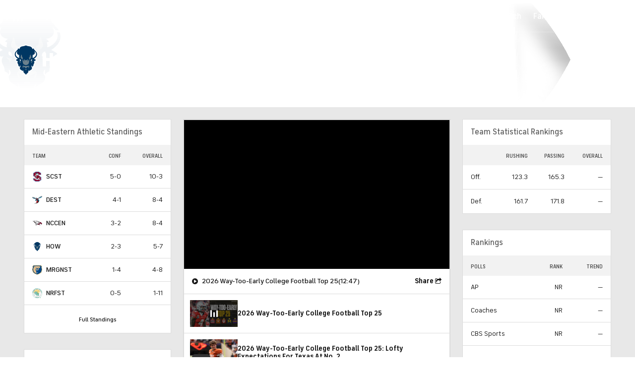

--- FILE ---
content_type: image/svg+xml
request_url: https://sports.cbsimg.net/fly/images/team-logos/582.svg
body_size: 17455
content:
<?xml version="1.0" encoding="UTF-8" standalone="no"?>
<svg width="250px" height="250px" viewBox="0 0 250 250" version="1.1" xmlns="http://www.w3.org/2000/svg" xmlns:xlink="http://www.w3.org/1999/xlink">
    <!-- Generator: Sketch 47.1 (45422) - http://www.bohemiancoding.com/sketch -->
    <title>FAMU</title>
    <desc>Created with Sketch.</desc>
    <defs></defs>
    <g id="Page-1" stroke="none" stroke-width="1" fill="none" fill-rule="evenodd">
        <g id="FAMU" fill-rule="nonzero">
            <g id="Florida_A&amp;M_Rattlers_logo" transform="translate(0.000000, 30.000000)">
                <path d="M152.680804,2.03054118 C151.600446,2.00116941 150.455357,1.99935882 149.229911,2.03709059 C138.763393,3.28185882 131.274554,5.15510235 124.910714,10.7797729 C121.877232,10.3593141 119.294643,10.0313965 115.549107,9.65542 L111.427009,9.65542 C106.524777,9.79372882 105.20692,9.24408118 99.0631696,10.1116435 C88.9640625,11.5310553 82.9180804,15.0404671 76.6122768,18.9634082 C71.6904018,22.03962 69.4350446,24.9443847 65.9680804,29.6203965 C42.9100446,67.7768671 3.40558036,92.6735729 0.2046875,150.06922 L0.222120536,161.138844 C0.820602679,168.115644 2.55783482,179.421314 4.62100446,183.205667 C11.3259152,187.640044 21.691317,185.604585 27.7839509,186.962302 C29.8138616,187.417744 31.3359598,189.221291 33.4187723,189.472538 C38.1355134,190.045332 42.2223437,187.030702 45.9377455,188.84822 C49.1116295,188.807761 49.6435491,190.38342 54.700692,189.472538 C60.1332812,187.115644 66.1181027,187.009691 72.856942,188.219544 C78.847567,188.577191 83.6922098,187.788042 89.1314955,187.595226 C95.625692,185.632414 101.76096,185.031567 104.779933,180.695096 C113.376362,168.362979 95.1982366,157.926391 96.0169866,145.596508 C94.9776562,143.481361 94.9776562,137.048296 96.0169866,134.933038 C96.6406027,125.526696 101.064754,119.931979 106.031272,114.874626 C115.632165,121.562402 126.013415,127.469391 134.205379,135.562273 C138.14779,139.274202 139.524576,139.008873 141.714754,141.205049 C155.151138,149.903026 168.525022,158.652638 186.786183,162.520814 C190.244665,162.842138 192.691317,162.161781 195.551362,161.892138 C203.912076,158.888349 211.021228,152.057291 208.070335,139.951608 C207.029598,138.695596 205.802254,137.629585 205.567879,135.561938 C204.831272,127.524714 199.538862,124.049055 196.179487,118.637408 C194.349129,116.754173 190.627478,113.963408 191.170112,111.739291 C192.791205,110.187102 194.23596,112.348408 196.802701,111.739291 C221.958951,106.686185 236.525915,121.759667 246.887522,135.56082 C245.698906,131.104091 243.967433,128.533502 241.248237,124.279291 C238.897567,121.277067 238.414308,120.794914 235.619888,118.007949 C230.788638,113.436773 221.751585,112.331644 215.951362,107.490667 C215.951362,107.490667 233.826362,108.70052 239.373237,107.350961 C242.482835,106.595164 247.570335,105.954461 249.389531,102.963302 C241.821228,106.930949 232.375022,105.557585 221.844888,104.216296 L215.579933,104.216296 C208.558504,104.710855 204.360067,106.04052 196.179263,107.351073 C193.524353,107.962985 188.018103,109.784861 186.158728,107.351073 C174.948906,98.9351906 162.051585,92.2125435 155.489085,79.1438965 C167.508058,63.5974259 187.194442,55.7269553 206.821674,47.7961318 C206.295737,51.8742024 207.855089,53.8662965 209.324129,55.9491435 C210.706719,56.0231765 209.446116,60.1112612 209.810246,61.2121435 C210.012522,64.9520141 210.012522,64.9611788 209.810246,67.0122847 C209.419621,68.7097671 209.188817,70.4872729 209.324129,71.6203435 C207.502143,82.3412612 204.31029,90.0034024 201.81029,99.2038729 C204.105156,99.6132 204.359621,98.5437682 206.775915,97.3352788 C209.578594,95.3360318 211.143549,93.2938671 213.707612,91.0527612 C218.706272,83.7531847 221.860067,74.1785259 223.719665,64.7254671 C224.227478,62.14102 224.110714,57.8380788 226.852031,55.9479141 C230.848906,56.9551824 229.759174,63.0641965 229.982388,67.8530906 C230.444152,74.1145965 230.32567,78.2405024 229.722991,84.0287965 C229.780134,87.5507259 229.473437,88.3827024 228.750781,93.4612906 L228.103371,96.0631729 C231.486406,95.0642647 232.860513,92.7361612 234.989531,89.7980906 C238.323906,84.3607376 241.069442,79.1913965 242.841317,69.3965612 L242.481652,59.5210318 C242.481652,56.1443965 243.585067,52.6526435 243.752522,49.0495729 C243.925513,45.4116318 240.551629,39.9141494 242.499174,37.7680435 C242.953973,34.6652318 246.646942,34.8103024 248.133996,32.7495847 L248.556875,29.8551024 C244.886339,21.7213141 243.95442,10.0939847 234.989911,8.30127882 C227.063125,6.71846706 218.087009,8.30127882 218.087009,8.30127882 C211.603973,10.1034847 209.512455,8.81477059 203.061339,7.67477059 C199.693482,7.20115647 199.208214,7.20133529 196.179643,7.05045294 C191.373616,6.63553765 186.730982,6.15354118 181.151741,6.42177647 C180.289576,6.44971765 177.493259,5.92259059 176.988348,5.59009059 C171.539241,3.94156118 168.343259,3.27812588 161.123393,2.66051412 C158.5975,2.44571353 155.925179,2.11335882 152.680982,2.02528824 L152.680804,2.03054118 Z" id="Shape" fill="#000000"></path>
                <path d="M180.497768,7.67645376 C174.839286,7.65410082 171.870536,10.3210302 165.475446,9.55812435 C166.051339,13.3874067 172.763393,10.6811361 175.488839,10.8067596 C177.901786,11.0917596 183.747768,8.98275965 180.497768,7.67645376 Z M135.790179,7.85125376 C131.029018,8.14407729 127.078125,12.1591126 126.660714,15.1988891 C122.381696,14.4695126 118.674107,13.1676773 114.145089,12.6884302 L114.136161,12.6884302 C110.78125,11.6467832 103.104911,11.6467832 99.7522321,12.6884302 L99.7455357,12.6884302 C88.9977679,13.6301596 81.9888393,18.3122067 75.3348214,23.3492185 C72.9866071,25.1776891 70.8995536,27.2654538 69.0736607,29.6147479 C61.5892857,39.4612185 50.5379464,53.4318067 45.5022321,63.6426302 C46.6584821,61.870042 52.7566964,60.7076891 55.9308036,60.9558067 C55.7299107,62.4311008 54.9375,63.3095714 55.3013393,65.3481596 C56.6138393,66.1193361 57.7455357,67.0827479 59.0558036,67.8494538 C60.7678571,68.3099244 60.3214286,66.6066302 61.5625,66.5976891 L61.5625,65.9695714 C56.5714286,65.0463949 57.8526786,59.2927479 59.6830357,55.9442773 C59.6272321,54.954042 58.0870536,55.4525126 58.4330357,54.0643949 L60.6294643,54.0643949 C61.1116071,54.5181596 61.6875,54.8825126 62.1897321,55.3161596 L63.4375,55.3161596 C63.65625,54.9383949 63.8214286,54.5069832 63.9732143,54.0643949 L66.7991071,54.0643949 C66.8883929,54.4712185 67.0178571,54.8847479 67.1964286,55.3161596 C68.9397321,55.866042 71.0066964,56.0985126 72.2053571,57.1938067 C71.1049107,57.766042 71.0602679,59.3955714 70.3258929,60.3321596 L69.6986607,60.3321596 C69.5647321,64.0203949 71.9866071,65.1425126 74.703125,65.9695714 L74.7075893,65.9695714 C76.3035714,65.898042 77.9285714,65.8511008 77.8370536,64.0919244 C76.4620536,62.1248655 72.859375,62.3931008 72.8325893,59.0759244 C73.5625,58.1415714 73.6071429,56.5142773 74.7075893,55.9442773 C74.78125,54.7215714 73.890625,54.4622773 73.1428571,54.0643949 L81.5959821,54.0643949 C80.2433036,55.8436891 77.2566964,55.9889832 75.3348214,57.1938067 C75.1875,59.8538067 76.6294643,60.9088655 78.4598214,61.5816891 C78.0133929,63.2849832 81.4174107,61.1346302 80.9665179,62.8379244 C80.3392857,62.8423949 80.1830357,63.9332185 80.9665179,64.0919244 L81.5959821,64.0919244 C82.9464286,66.1975714 84.4665179,63.2693361 85.9732143,63.4682773 C86.3258929,64.3668655 86.9508929,64.9949832 87.8504464,65.3481596 L88.4799107,65.3481596 C91.1383929,68.1355714 93.4642857,62.782042 94.7388393,64.0919244 C97.3727679,64.2193361 99.9732143,64.3154538 100.372768,62.2098067 C93.6763393,63.9555714 75.4151786,62.0265126 85.9732143,54.6925126 C85.4508929,56.0471008 84.3504464,56.8272185 84.7209821,59.0759244 C87.9486607,61.4967479 92.4620536,59.8314538 94.1116071,57.1938067 C93.9196429,60.312042 95.6674107,61.4855714 99.1205357,60.9558067 C100.59375,60.7658067 100.285714,58.7831008 102.252232,59.0759244 C103.424107,61.1927479 108.372768,60.4103949 109.136161,58.450042 C111.611607,57.0529832 109.694196,54.7059244 111.013393,52.8059244 C114.154018,55.9375714 121.720982,53.9325126 122.90625,49.672042 C121.245536,47.9754538 117.752232,52.1621596 115.395089,49.672042 C116.772321,47.2914538 121.399554,48.1587479 122.90625,45.9122773 C123.578125,43.5674538 121.350446,44.124042 121.651786,42.148042 C122.897321,41.0348655 127.080357,39.8188655 127.287946,42.7739244 L127.283482,42.7739244 C127.919643,45.7088655 124.776786,44.8616891 125.410714,47.7943949 C126.348214,47.6871008 127.720982,48.0156891 127.917411,47.1662773 C134.417411,43.3171008 129.638393,36.9286302 124.785714,37.1365126 C117.308036,37.4539244 98.6986607,63.6135714 85.9732143,50.9238067 C85.8058036,48.2481596 88.2633929,48.2012185 89.1071429,46.5403949 C86.9441964,45.9882773 84.7678571,45.4495714 83.4732143,44.0301596 C83.3102679,41.9871008 84.2142857,41.0125126 85.9732143,40.8918067 C85.96875,42.1413361 84.265625,41.6987479 84.7209821,43.4065126 C86.5535714,43.2433361 86.6495536,44.8236891 88.4799107,44.6582773 L92.8616071,44.6582773 C91.6116071,46.5403949 90.5111607,48.5745126 88.4799107,49.672042 L88.4799107,50.9238067 C105.165179,52.1576891 113.790179,39.9261596 123.535714,32.1205126 C126.504464,29.6683949 129.223214,26.9525126 131.669643,23.9751008 C137.276786,18.637442 146.238839,21.145442 155.457589,21.4682185 C163.294643,13.8208302 176.839286,23.6934538 184.252232,21.4682185 C178.348214,19.8574655 173.495536,17.1936655 167.350446,15.8232067 C165.767857,14.689242 160.008929,14.7194185 159.209821,16.4517714 C156.388393,17.8041244 153.142857,18.7275244 148.575893,18.333442 L148.569196,18.333442 C147.279018,17.2949244 141.729911,17.2949244 140.4375,18.333442 L140.433036,18.333442 C136.004464,18.0875596 132.852679,22.4305126 130.419643,22.0967832 C132.325893,17.7381832 137.450893,16.5999714 142.935268,15.8232067 L142.939732,15.8232067 C145.959821,16.3154185 150.698661,15.2710891 148.575893,12.6929008 L148.575893,12.0641126 C148.575893,12.0627714 148.569196,12.0612067 148.569196,12.0598655 C147.482143,9.05115965 141.915179,6.42938318 140.433036,10.8067596 C139.022321,13.7837244 136.174107,15.3204891 131.669643,15.1988891 C131.488839,14.4599008 129.151786,12.8283596 131.046875,12.0641126 C131.743304,13.3033596 136.220982,14.3526067 136.678571,12.0641126 C138.100446,11.3950891 138.953125,10.1616538 139.183036,8.30077141 C138.03125,7.91451259 136.888393,7.78352435 135.790179,7.85125376 L135.790179,7.85125376 Z M198.799107,10.7806067 C196.453125,10.8340302 193.904018,11.9805126 193.015625,13.3127479 C191.428571,14.0253596 191.198661,16.0941244 191.136161,18.333442 C192.319196,18.1923949 192.522321,19.0346538 193.642857,18.9577596 C196.986607,19.165642 197.678571,22.0227949 198.651786,24.5987479 C201.046875,24.7038067 200.680804,22.0395596 201.776786,20.8394302 C204.694196,17.5314185 198.379464,16.7130773 197.397321,17.0805596 L197.397321,16.4517714 C198.319196,14.8649361 201.408482,15.4517008 201.776786,13.3127479 C201.776786,12.6841832 202.287946,12.5699596 202.40625,12.0641126 C201.546875,11.1103126 200.207589,10.748642 198.799107,10.7806067 L198.799107,10.7806067 Z M223.727679,11.8110773 C221.116071,12.0462302 218.886161,14.8437008 218.053571,17.7048773 C215.582589,18.4718067 217.578125,19.6507008 218.680804,20.2108655 C219.051339,22.882042 218.229911,24.3618067 218.053571,26.4853361 C218.625,32.7463949 206.950893,34.7402773 207.415179,27.1089832 C210.111607,27.3347479 209.785714,30.5848655 213.676339,29.6147479 C214.883929,28.7385126 215.53125,27.2922773 216.178571,25.8505126 C217.553571,25.2268655 216.90625,18.0915832 215.549107,20.2108655 L214.921875,20.2108655 C213.575893,19.2244302 217.234375,17.9690891 217.433036,16.4517714 L217.433036,13.3127479 C209.837054,8.03767729 213.642857,23.8365126 205.535714,22.0967832 C205.973214,20.4426655 208.381696,20.7710302 208.665179,18.9577596 C211.042411,18.2607949 209.924107,12.9819244 208.037946,12.6929008 C205.676339,12.4148302 205.102679,13.9261126 203.651786,14.5701008 C206.582589,27.3436891 192.022321,32.2747479 184.252232,38.3893949 C185.455357,35.8344538 187.174107,33.7913949 188.011161,30.8676302 C189.200893,31.1313949 189.140625,32.6581008 191.136161,32.1193949 C195.390625,30.3043361 198.665179,21.9883714 191.763393,20.8383126 C190.185268,21.7646185 189.734375,23.8175126 186.758929,23.3436302 C184.694196,36.1093949 176.602679,42.8488067 167.350446,48.4169244 C160.40625,47.3126891 160.658482,53.4172773 154.832589,53.4329244 C153.966518,54.4566891 150.770089,52.5142185 149.823661,54.6913949 C143.542411,58.6344538 135.049107,60.3735126 127.283482,62.8368067 C125.571429,64.3299832 123.502232,64.0818655 121.029018,63.4671596 C119.839286,64.9871596 118.696429,66.5608067 119.154018,69.7304538 C120.330357,70.2535126 122.401786,72.0439832 122.904018,69.7304538 C125.397321,69.299042 124.392857,65.3716302 127.283482,65.347042 C126.790179,67.5152773 127.984375,67.9891596 128.540179,69.1068067 C135.861607,69.1269244 136.5,62.4478655 141.055804,59.6984538 C141.227679,62.2958655 140.236607,62.1438655 141.055804,64.0908067 C149.087054,65.4453949 146.642857,56.3097479 152.325893,55.315042 C152.84375,57.5637479 150.915179,58.3461008 152.325893,59.6984538 C159.65625,60.5679832 158.495536,52.9255126 162.964286,50.9226891 C162.883929,52.4695126 162.875,53.9492773 163.595982,54.6913949 C169.667411,54.4991596 169.479911,48.0436302 173.609375,45.9111596 C177.198661,46.9326891 171.736607,49.8832773 174.234375,51.5508067 C178.935268,49.1545714 181.120536,44.2369244 183.625,39.6456302 C185.265625,40.4793949 184.821429,42.4218655 184.252232,44.029042 C192.220982,44.1922185 192.332589,36.353042 194.892857,32.743042 C195.803571,34.1333949 195.314732,36.9252773 196.772321,37.7635126 C203.790179,38.1077479 203.287946,30.9123361 204.912946,25.8493949 C207.627232,30.615042 204.671875,36.2211596 202.40625,39.6456302 C209.017857,40.8303361 208.256696,34.6363361 212.424107,33.3778655 C213.433036,34.4485714 215.040179,34.9291596 217.433036,34.6251596 C220.404018,33.2035126 219.982143,25.0782185 223.058036,25.8493949 C222.700893,28.1338655 221.540179,29.5935126 222.433036,31.4912773 C223.950893,33.2661008 226.227679,30.6306891 227.455357,32.1193949 C226.540179,34.1401008 224.375,34.9001008 222.433036,35.8791596 C220.158482,33.0984538 216.066964,38.7358655 211.796875,35.8791596 C211.908482,38.0809244 209.676339,37.9468067 209.290179,39.6456302 C219.745536,37.3678655 232.120536,37.0012773 239.977679,32.1193949 C240.758929,29.0682185 236.316964,29.1911596 238.080357,27.1078655 C238.90625,27.1011596 238.660714,26.0103361 239.330357,25.8493949 C240.133929,26.1109244 240.625,26.6585714 240.580357,27.7359832 C241.450893,29.1799832 241.674107,31.2275126 244.352679,30.8676302 C245.669643,29.4549244 244.799107,26.7412773 243.102679,26.4842185 C241.517857,25.3397479 241.941964,22.1991596 239.330357,22.0956655 C237.254464,24.117042 233.794643,27.6331596 235.580357,31.4912773 C234.308036,32.5306891 230.691964,34.4932773 228.705357,32.743042 C233.28125,29.0481008 231.808036,22.9479832 233.080357,18.3323244 C235.78125,18.1255596 234.620536,21.8037361 237.455357,21.4671008 C239.486607,16.703242 235.089286,12.8632302 232.455357,13.3116302 C228.303571,14.024242 228.125,27.4521008 221.183036,22.7155126 C224.375,20.6872067 227.522321,18.6191126 227.455357,13.3116302 C226.183036,12.1237949 224.910714,11.7028891 223.727679,11.8099596 L223.727679,11.8110773 Z M181.129464,25.2268655 C178.732143,32.8536891 175.848214,39.9954538 167.359375,41.5199244 L161.098214,41.5199244 C152.502232,40.1027479 149.015625,33.5712185 146.078125,26.4853361 C143.779018,48.2995714 183.513393,49.2272185 181.129464,25.2268655 Z M132.950893,32.2613361 C130.752232,32.2434538 128.549107,33.2247479 127.926339,35.2543949 C131.558036,35.7953361 133.127232,38.3972185 133.553571,42.148042 C136.671875,41.5087479 137.178571,38.2541596 137.939732,35.2543949 C137.34375,33.2918067 135.151786,32.2769832 132.950893,32.2613361 L132.950893,32.2613361 Z M200.765625,39.7741596 C199.738839,39.7249832 198.616071,40.7353361 196.78125,40.2726302 C196.638393,40.7576891 196.761161,41.5109832 196.154018,41.5243949 C195.698661,43.2388655 197.395089,42.7851008 197.401786,44.0301596 C199.640625,43.5585126 201.381696,42.5839244 201.785714,40.2726302 C201.444196,39.9261596 201.109375,39.7898067 200.765625,39.7741596 L200.765625,39.7741596 Z M194.087054,41.4774538 C193.984375,41.4707479 193.863839,41.4953361 193.725446,41.5467479 L193.720982,41.5467479 C193.694196,41.540042 193.676339,41.5288655 193.647321,41.5243949 C193.625,41.5579244 193.600446,41.5892185 193.578125,41.6205126 L193.573661,41.6205126 C191.982143,42.3492185 188.671875,45.872042 186.78125,45.9122773 L186.763393,45.9122773 C186.325893,47.1461596 183.272321,45.758042 183.008929,47.1662773 C186.584821,50.7315714 192.872768,47.4456891 194.279018,43.4065126 C194.629464,42.034042 194.508929,41.502042 194.091518,41.4774538 L194.087054,41.4774538 L194.087054,41.4774538 Z M180.506696,49.0461596 C179.491071,51.3731008 175.738839,50.9595714 175.497768,54.0643949 C178.006696,53.6218067 183.689732,51.192042 180.506696,49.0461596 Z M171.738839,52.8059244 C169.901786,52.8506302 169.412946,54.2409832 168.609375,55.3161596 L168.604911,55.3161596 C167.868304,56.4874538 163.747768,57.5045126 165.479911,59.0759244 C166.3125,57.8196891 168.263393,57.6788655 169.866071,57.1938067 C171.28125,56.5165126 173.381696,54.6321596 171.738839,52.8059244 Z M161.098214,56.5701596 C159.986607,59.0088655 156.462054,59.0289832 156.09375,62.2098067 C159.058036,62.2947479 164.703125,58.9507479 161.098214,56.5701596 Z M62.3348214,56.9747479 C61.921875,56.9971008 61.4620536,57.0663949 60.9441964,57.1938067 C60.5647321,58.6959244 60.0446429,60.0527479 60.3147321,62.2098067 C62.2767857,62.9675714 63.4196429,64.5345126 66.5758929,64.0919244 C67.0736607,62.2902773 67.8459821,60.7658067 68.4553571,59.0759244 C65.8392857,58.9596891 65.234375,56.8205126 62.3392857,56.9747479 L62.3348214,56.9747479 L62.3348214,56.9747479 Z M152.104911,61.8163949 C150.890625,61.7471008 149.75,63.5576891 147.953125,63.4682773 L147.948661,63.4705126 C146.337054,64.3579244 144.415179,64.9368655 144.200893,67.2258067 C145.754464,67.3196891 146.796875,66.8972185 147.325893,65.9695714 C148.941964,64.454042 153.279018,65.6588655 152.962054,62.2098067 C152.665179,61.9482773 152.383929,61.832042 152.104911,61.8163949 L152.104911,61.8163949 Z M67.203125,65.3481596 C65.8727679,66.9374538 62.0401786,66.0232185 62.1986607,69.1079244 C62.5758929,73.4242773 68.203125,71.104042 69.7075893,71.6136891 C69.2165179,74.4659244 64.8683036,73.4533361 65.953125,77.8792185 C66.6183036,78.3307479 68.8370536,80.3313361 69.7075893,78.5073361 C68.2232143,77.1818067 70.8147321,74.6402773 72.8415179,74.7475714 C72.7767857,72.9749832 70.1138393,70.6011008 72.8415179,69.7315714 C73.2700893,69.3694538 73.9821429,69.5773361 74.75,69.5348655 C74.7388393,69.6086302 74.7254464,69.6555714 74.7165179,69.7315714 C72.9709821,77.8367479 82.4888393,72.9705126 85.3571429,70.3619244 C83.234375,68.5155714 81.4553571,66.3272185 77.21875,66.5976891 C76.4464286,66.4188655 75.9352679,66.5753361 75.5669643,67.0112185 C73.8147321,67.0559244 71.6026786,67.1363949 69.7075893,66.5976891 C68.0022321,67.0536891 68.4464286,65.3526302 67.203125,65.3481596 L67.203125,65.3481596 Z M116.65625,65.9695714 C113.372768,66.8614538 109.299107,66.962042 109.772321,71.6136891 C113.417411,74.1686302 119.216518,67.5432185 116.65625,65.9695714 Z M141.064732,65.9695714 C138.348214,65.9628655 136.564732,66.9016891 136.060268,69.1079244 C138.145089,68.4865126 141.620536,69.2442773 141.064732,65.9695714 Z M109.142857,66.5976891 C106.25,68.2093361 102.676339,70.2747479 99.1294643,67.8494538 C97.0647321,71.7075714 90.7991071,70.382042 87.8638393,70.3619244 L87.859375,70.3619244 C87.8660714,71.6047479 89.5714286,71.1621596 89.1160714,72.8676891 C88.1785714,71.8729832 86.5535714,72.4049832 85.9821429,73.4958067 C84.0178571,73.1985126 83.4263393,74.2736891 82.8549107,75.3734538 C83.3995536,76.9515714 87.9910714,77.716042 86.609375,79.1354538 C81.3169643,79.9356891 75.0647321,71.4996891 73.4642857,79.7658067 C76.4799107,81.9698067 81.2120536,80.5258067 85.3571429,80.3894538 C82.7589286,85.2825126 73.71875,83.2662773 69.0825893,81.6456891 C69.0982143,83.1254538 68.0044643,83.4898067 68.4553571,85.4054538 C70.4375,87.3121596 73.0803571,86.3845126 75.34375,85.4054538 C75.046875,90.5063949 81.2946429,89.0534538 84.7299107,90.4214538 C81.6741071,92.726042 77.671875,90.9936891 74.7165179,89.7933361 C74.3883929,90.7209832 73.7901786,91.3736891 73.4642857,92.3035714 C75.2299107,94.7065126 79.3883929,95.196042 80.9754464,92.9272185 C82.8816964,95.5447479 87.5870536,98.2896891 90.3660714,94.8093361 C90.703125,92.5896891 88.1495536,93.2669832 88.4888393,91.0495714 C89.5915179,90.4818067 90.4263393,89.6435714 90.9910714,88.5348655 C90.3638393,88.5393361 90.2477679,88.0319244 89.7433036,87.9112185 L89.7388393,87.9112185 C86.2075893,86.5611008 85.9821429,82.3498067 89.1160714,80.3894538 C91.4196429,78.7509832 94.34375,75.7422773 98.5022321,77.8792185 C99.4642857,79.6048655 102.167411,77.8568655 102.256696,76.6296891 C101.517857,75.9099244 100.044643,75.9255714 98.5022321,76.006042 C95.3794643,75.6886302 96.7388393,71.0302773 99.1294643,70.990042 L99.1294643,74.1239244 C104.098214,75.4606302 107.381696,70.4759244 109.142857,66.5976891 L109.142857,66.5976891 Z M48.4263393,67.8494538 C44.125,68.3501596 43.7321429,73.1023949 48.4263393,73.4958067 C48.1428571,75.2371008 51.8392857,73.004042 51.5580357,74.7475714 C49.8571429,78.2726302 42.2991071,75.9255714 42.7946429,81.6456891 C46.2745536,82.7946302 49.453125,81.1203949 51.5580357,79.1354538 C53.3214286,80.7448655 49.1205357,81.6792185 49.6785714,84.1514538 C49.9598214,86.380042 51.7924107,87.0483949 52.1808036,89.1696891 C50.2209821,90.9646302 48.796875,93.2982773 49.0558036,97.3151008 C50.109375,98.3478067 51.8683036,98.6719244 52.8080357,99.8208655 C51.9040179,102.257336 50.3816964,104.079101 50.9285714,107.968513 C55.0915179,112.477101 59.3058036,106.555807 60.3191964,102.331101 C56.1919643,101.841571 55.7633929,96.1751008 57.8169643,92.9272185 C50.2946429,91.0518067 55.2008929,81.2969832 60.3191964,79.7658067 C59.28125,82.9019244 56.2053571,83.9994538 55.9397321,87.9112185 C56.6316964,91.1255714 61.8616071,90.8685126 64.078125,89.1696891 C65.7723214,89.7329832 62.640625,90.5712185 62.8236607,91.6754538 C60.8258929,92.8042773 59.1026786,94.2169832 59.0647321,97.3151008 C59.9486607,97.4782773 59.7834821,98.692042 60.3191964,99.2016891 C64.5870536,99.4989832 67.4129464,98.3612185 68.4553571,95.4329832 C66.8348214,94.0694538 65.2254464,91.7246302 66.5758929,89.1696891 L66.5758929,88.5348655 C64.4375,89.0087479 65.7790179,85.9911008 63.4464286,86.6594538 C62.5915179,85.8569832 62.5915179,83.6999244 63.4464286,82.8996891 C65.46875,80.5593361 61.3638393,80.3469832 61.5714286,77.8792185 C62.2946429,77.0901596 63.7723214,74.562042 61.5714286,76.006042 C60.3348214,77.0208655 57.0178571,78.0222773 55.3147321,76.6296891 C54.1160714,75.7378067 53.0714286,74.6961596 52.1808036,73.4958067 L52.1808036,70.990042 C52.2165179,70.1875714 52.9821429,70.116042 52.8080357,69.1034538 C50.2142857,69.8254538 50.3683036,67.7913361 48.4263393,67.8494538 L48.4263393,67.8494538 Z M58.8459821,69.090042 C58.7276786,69.0788655 58.5959821,69.0855714 58.4419643,69.1079244 C56.7901786,68.9201596 56.3839286,69.9729832 56.5625,71.6136891 C57.4196429,73.6813361 60.0959821,73.9294538 62.1986607,74.7475714 C62.9977679,74.7855714 63.0647321,75.5478067 64.078125,75.3734538 C64.5290179,73.6634538 62.8303571,74.1105126 62.8236607,72.8676891 C61.2299107,72.7894538 60.3928571,71.9534538 60.3147321,70.3619244 C59.7611607,70.002042 59.6830357,69.1682773 58.8459821,69.090042 L58.8459821,69.090042 Z M126.180804,69.850042 C125.334821,69.8567479 124.296875,70.6703949 124.167411,71.6136891 L127.292411,71.6136891 C127.379464,70.3261596 126.839286,69.8455714 126.180804,69.850042 Z M117.200893,71.0123949 C115.598214,71.1711008 114.850446,73.2052185 112.901786,73.4958067 C111.649554,75.1633361 106.341518,72.7738067 106.017857,75.3734538 L105.390625,75.3734538 C105.133929,80.2843949 100.089286,81.0555714 95.3727679,79.7658067 C93.6450893,81.6792185 97.5736607,81.7306302 97.25,84.1514538 C98.7678571,84.7259244 98.90625,86.6706302 99.1294643,88.5348655 C97.6183036,87.3345126 96.6428571,85.5954538 95.3727679,84.1514538 L94.7477679,84.1514538 C94.2299107,81.8692185 89.21875,82.8281596 88.4888393,84.1514538 C88.3816964,85.7228655 89.4486607,86.1118067 90.3660714,86.6594538 C92.671875,88.1079244 96.2254464,88.318042 96.6272321,91.6754538 C94.5691964,91.6486302 93.5089286,90.6159244 90.9910714,91.0495714 C90.2254464,93.904042 93.1897321,93.030042 93.4977679,94.8093361 C90.0178571,94.0448655 90.9352679,97.6816891 89.7388393,99.2016891 C88.3526786,97.8828655 85.5691964,98.7009832 84.7299107,99.8208655 C90.0803571,103.833218 96.4709821,106.504395 102.258929,109.852866 C108.354911,113.377924 114.444196,116.446983 119.785714,120.506277 C121.582589,122.050866 124.236607,122.741571 125.419643,124.89416 C127.705357,125.323336 128.46875,127.276983 130.428571,128.032513 C131.328125,128.383454 131.950893,129.004866 132.301339,129.91016 C143.220982,137.159218 153.162946,145.382866 165.484375,151.22816 C167.700893,152.560395 170.506696,153.302513 172.372768,154.987924 C184.216518,160.290042 201.662946,159.695454 205.549107,147.461689 C201.892857,148.152395 200.216518,152.29663 194.901786,152.477689 C181.53125,152.947101 168.122768,137.150277 156.716518,133.674395 C156.464286,133.403924 156.196429,133.149101 155.915179,132.909924 C156.196429,133.149101 156.464286,133.399454 156.716518,133.669924 C155.212054,131.000983 152.225446,129.816277 149.832589,128.032513 C144.582589,124.934395 139.366071,121.800513 134.8125,118.000513 C132.649554,115.77863 131.198661,112.836983 128.549107,111.102395 C122.410714,104.45463 97.4397321,96.0633361 106.640625,80.3894538 C107.651786,78.6705126 109.745536,77.9172185 112.274554,76.6296891 L112.279018,76.6296891 L112.279018,76.6252185 C114.165179,74.9487479 120.319196,74.2558067 119.162946,71.6136891 C118.363839,71.1152185 117.734375,70.9587479 117.200893,71.0123949 L117.200893,71.0123949 Z M38.4084821,75.3734538 C36.7879464,78.2838067 31.1651786,81.9653361 34.6540179,86.0291008 C40.2008929,85.0075714 38.484375,80.0988655 40.9107143,76.6296891 C39.2053571,77.0879244 39.6540179,75.3823949 38.4084821,75.3734538 L38.4084821,75.3734538 Z M42.75,83.4808655 C41.484375,83.4652185 40.3415179,83.5702773 39.6674107,84.1514538 C39.5758929,85.7049832 39.5491071,87.1981596 40.9151786,87.2875714 C41.5,90.0481596 45.7678571,89.116042 47.8035714,90.4259244 C42.4620536,91.5525126 41.3348214,96.8993361 35.9107143,97.9476891 C35.8303571,99.4922773 35.8147321,100.965336 36.5334821,101.711924 C40.3683036,102.407101 40.0848214,98.9915714 42.171875,97.9476891 C42.5602679,99.8543949 45.5401786,99.1703949 45.9285714,101.079336 C39.7678571,99.7895714 37.4665179,107.37616 40.296875,111.106866 C43.3169643,111.808748 44.5691964,107.487924 46.5558036,109.224748 C45.8147321,112.197689 39.65625,112.557571 41.5424107,116.122866 C43.9598214,116.426866 44.328125,111.433218 45.9285714,112.993454 C44.6897321,116.674983 42.5200893,123.557454 45.3013393,127.408866 C48.5357143,127.095924 48.0022321,123.000866 50.9330357,122.388395 C50.7544643,125.307689 49.0044643,125.879924 50.9330357,128.032513 C54.9821429,128.327571 55.9732143,125.560277 57.1941964,123.016513 L52.8125,123.016513 C50.8526786,121.536748 50.3214286,117.050513 51.5625,114.240748 C47.4241071,112.767689 47.0267857,106.499924 49.6830357,102.959218 C50.4107143,102.85416 50.3616071,101.964513 50.3058036,101.079336 C48.2924107,100.592042 46.8816964,99.4989832 45.9285714,97.9476891 C46.1607143,94.4181596 47.0691964,91.5659244 49.6830357,90.4259244 C47.6339286,88.3292185 47.9397321,84.8443949 46.5558036,83.5278067 C45.4040179,83.6283949 44.015625,83.4942773 42.75,83.4808655 L42.75,83.4808655 Z M37.1607143,87.2875714 C35.4419643,88.4923949 34.25,90.2225126 34.6584821,93.5553361 C36.3616071,94.8048655 40.4598214,94.2616891 40.296875,91.6799244 C40.7522321,91.1769832 38.7767857,87.7905126 37.1607143,87.2875714 Z M29.6495536,87.9156891 C24.2522321,90.8327479 23.6808036,103.290042 29.0267857,106.723454 C27.2276786,113.03816 30.046875,118.127924 33.4084821,121.134395 C32.7142857,122.319101 32.609375,124.09616 32.15625,125.526748 C35.7276786,129.684395 35.3392857,137.802983 38.4129464,142.45016 C33.3883929,147.025807 31.6674107,154.916395 23.390625,156.24416 C21.421875,158.240277 21.6808036,162.471689 17.7569196,162.51416 C14.2345982,162.527571 14.1752232,166.019101 12.1328125,167.516748 C12.1294643,167.518983 12.1274554,167.523454 12.1241071,167.525689 C9.19732143,168.882513 12.4142857,172.441101 12.1241071,175.047454 C16.9091518,175.103336 18.9816964,171.012748 19.0080357,168.151571 C25.6852679,168.296866 25.6808036,163.839689 24.6450893,160.627571 C25.9553571,160.989689 26.4285714,162.187807 28.3995536,161.886042 C31.4241071,160.942748 31.609375,157.16063 33.4084821,154.992395 C34.9084821,154.744277 33.0625,157.84463 35.2879464,156.870042 C35.8102679,153.002983 39.9464286,152.761571 41.5424107,149.971924 C40.9866071,149.790866 38.8058036,148.277571 40.296875,148.089807 C43.3504464,149.714866 45.9799107,147.671807 47.1808036,145.588513 C47.3683036,141.214042 47.3325893,137.074277 44.0446429,136.18016 C42.5491071,137.009454 41.296875,141.330277 39.0401786,139.314042 C42.3839286,136.730042 42.8459821,130.759571 40.9151786,126.154866 C38.7946429,126.751689 37.5602679,131.251336 35.2879464,128.036983 C39.1517857,125.980513 38.7834821,118.512395 37.1607143,114.245218 C34.7723214,114.569336 35.6272321,118.136866 32.15625,117.376866 C31.2410714,116.833689 30.1696429,116.438042 30.2767857,114.875571 C34.7321429,115.485807 34.3727679,106.732395 33.4084821,101.711924 C31.0803571,101.468277 31.7745536,104.242277 29.0267857,103.585101 C28.109375,103.041924 27.0424107,102.650748 27.1473214,101.079336 C33.0982143,100.860277 34.5848214,90.3923949 29.6495536,87.9156891 L29.6495536,87.9156891 Z M111.506696,91.8542773 C111.138393,91.8855714 110.767857,92.0286302 110.404018,92.308042 C110.883929,96.0007479 114.015625,97.0379244 116.035714,99.2016891 C119.770089,100.889336 123.243304,102.847454 126.051339,105.467218 C126.794643,106.079689 127.524554,106.710042 128.234375,107.356042 C127.524554,106.710042 126.794643,106.08416 126.051339,105.471689 C128.502232,108.44463 131.216518,111.160513 134.189732,113.61263 L134.189732,113.617101 C143.473214,119.623336 151.104911,126.787454 164.232143,134.92616 C172.142857,139.830395 198.488839,159.237218 203.046875,141.824277 C198.495536,142.729571 195.582589,146.969924 189.270089,146.21216 C183.785714,145.550513 179.698661,140.990513 176.125,138.690395 C174.167411,137.937101 171.953125,137.43863 169.870536,136.817218 C169.310268,135.697336 168.120536,135.212277 168.613839,133.044042 C165.685268,132.851807 163.691964,131.709571 161.102679,131.16863 C157.926339,125.365807 150.212054,124.102866 147.330357,118.004983 C145.28125,117.969218 144.9375,116.221218 142.325893,116.746513 C142.258929,110.232866 131.745536,111.895924 132.935268,106.095336 C124.636161,104.79663 121.609375,98.2136891 115.408482,94.8093361 C114.674107,93.5821596 113.107143,91.7112185 111.506696,91.8542773 L111.506696,91.8542773 Z M71.5892857,96.0633361 C67.2834821,97.3955714 66.4732143,102.223807 61.5714286,102.959218 C61.1361607,105.261571 60.4910714,107.720395 61.5714286,109.852866 C64.3995536,111.372866 66.7209821,109.365571 69.0825893,108.601101 C68.6495536,106.683218 64.0223214,102.733454 68.4598214,101.711924 C67.9151786,104.134983 69.9866071,103.933807 70.3348214,105.467218 C72.1383929,105.391218 74.4330357,105.809218 75.34375,104.836866 C73.8191964,102.192513 72.3191964,99.5168655 71.5892857,96.0633361 L71.5892857,96.0633361 Z M85.4486607,105.348748 C85.2924107,105.333101 85.1316964,105.333101 84.9642857,105.353218 C83.8571429,105.478395 82.6183036,106.292042 82.2276786,106.723454 C82.3035714,108.312748 83.1428571,109.148748 84.734375,109.224748 C86.7008929,108.929689 87.2924107,110.011571 87.8638393,111.106866 C83.875,112.13063 78.4084821,111.67016 75.34375,113.61263 C74.8459821,116.826983 78.9709821,115.418748 80.3526786,116.746513 C79.2678571,121.842983 71.0491071,115.928395 69.7098214,120.515218 C70.4508929,123.535101 76.2745536,121.465218 76.5982143,124.89863 C74.5535714,127.661454 66.4642857,124.359924 66.5803571,129.286513 C68.7857143,131.465924 74.0223214,130.612042 74.0915179,134.93063 C73.2544643,135.824748 70.546875,135.824748 69.7098214,134.93063 C69.3660714,134.899336 69.0267857,134.876983 68.703125,134.865807 C69.0267857,134.874748 69.3660714,134.894866 69.7098214,134.92616 C67.6651786,133.126748 63.9575893,134.988748 62.8236607,136.18016 C62.8325893,137.845454 62.4754464,139.872866 64.078125,139.94216 C65.3258929,142.45016 71.9642857,139.564395 72.2142857,143.078277 C70.0223214,145.065454 65.7544643,144.969336 61.5714286,144.960395 C58.2991071,147.347689 62.5758929,151.480748 66.5803571,150.595571 L67.2075893,150.595571 C67.9441964,150.698395 68.9821429,150.490513 69.0825893,151.22816 C70.2098214,151.149924 70.5491071,151.849571 70.3348214,153.105807 C68.3995536,155.139924 63.5111607,154.207807 60.9486607,155.616042 C60.7879464,155.738983 60.6428571,155.86863 60.5200893,155.996042 L60.5200893,155.991571 C60.6428571,155.86416 60.7879464,155.738983 60.9486607,155.616042 L60.3191964,155.616042 C60.1897321,156.32016 59.6272321,156.595101 59.0647321,156.870042 C59.0245536,159.628395 60.5647321,160.801924 62.1986607,161.886042 C64.9285714,164.163807 71.5848214,162.51416 72.8415179,166.273924 C69.6160714,168.095689 64.4598214,163.741336 61.5714286,166.897571 C62.1049107,174.209218 73.5401786,172.130395 78.4732143,173.172042 C76.1227679,176.033218 69.9709821,175.101101 65.9575893,176.301454 C62.0379464,177.86616 65.796875,182.052866 68.4598214,182.571454 C76.1428571,185.767924 87.8549107,184.241218 96,182.571454 C99.0535714,180.823454 101.964286,178.927924 103.515625,175.677807 C104.696429,172.465689 103.758929,169.687218 102.258929,167.525689 C95.3839286,166.557807 90.4441964,173.992395 84.734375,170.031454 C89.546875,167.11663 98.5982143,168.455571 99.1339286,161.257924 C93.6450893,158.872866 85.5200893,165.85816 81.6049107,161.257924 C82.6116071,159.13216 85.9709821,159.36463 89.1160714,159.371336 L89.1160714,159.375807 C91.7433036,158.457101 94.6763393,157.835689 94.7522321,154.359807 C94.1227679,154.359807 94.0022321,153.85463 93.4977679,153.738395 L89.7433036,153.738395 L79.1026786,153.738395 C77.5066964,153.66463 75.8794643,153.619924 75.9709821,151.854042 C76.8816964,150.88616 79.1763393,151.301924 80.9754464,151.22816 C83.2924107,150.830277 87.2142857,152.039571 88.4888393,150.600042 C88.1986607,150.651454 87.8861607,150.673807 87.5558036,150.682748 C87.8861607,150.673807 88.1986607,150.646983 88.4888393,150.595571 L89.1160714,150.595571 C94.0870536,151.317571 93.5066964,145.15263 89.1160714,145.588513 C84.9910714,145.329218 79.5357143,146.404395 77.2232143,144.330042 C74.3482143,142.217689 80.5446429,140.623924 81.6049107,142.45016 C85.3883929,141.857807 92.0959821,144.180277 92.2455357,139.94216 C91.3214286,134.809924 80.6651786,139.423571 79.1026786,134.93063 L79.1049107,134.92616 C83.3727679,134.400866 89.9330357,136.164513 92.2455357,133.674395 C93.0334821,133.415101 93.5245536,132.867454 93.4977679,131.792277 C91.7790179,128.291807 83.4888393,131.367571 82.2276786,127.408866 C85.5580357,125.068513 93.1294643,130.63216 94.7522321,126.154866 C95.4084821,122.350395 86.6205357,122.602983 85.3616071,118.637571 C88.0133929,118.485571 89.7946429,119.209807 91.6227679,119.887101 C92.9620536,121.503218 97.8973214,121.735689 99.1339286,119.887101 C99.0915179,118.047454 97.7008929,117.557924 96.6272321,116.746513 C93.9821429,116.265924 91.4575893,115.66016 90.3705357,113.61263 C93.8370536,113.277336 95.7857143,114.457571 97.8794643,115.494748 L97.8839286,115.494748 L97.8839286,115.499218 C97.8839286,116.127336 98.3883929,116.243571 98.5066964,116.746513 C101.154018,116.688395 102.245536,115.070042 102.888393,112.993454 C102.261161,112.993454 102.140625,112.483807 101.631696,112.365336 C96.3303571,110.57263 92.4553571,107.351571 86.6138393,106.095336 C86.3415179,105.610277 85.921875,105.395689 85.4486607,105.348748 L85.4486607,105.348748 Z M76.59375,105.467218 C74.15625,107.619807 70.65625,108.717336 69.0825893,111.739454 C72.7901786,111.261101 76.8392857,107.814277 76.59375,105.467218 Z M57.8169643,110.483218 L57.8169643,110.487689 C57.3973214,113.411454 53.6741071,113.013571 53.4352679,116.122866 C53.5625,118.085454 55.0491071,118.688983 55.9397321,119.887101 C60.109375,120.705218 62.5223214,116.476042 64.7008929,117.376866 C62.5066964,121.031571 58.6049107,122.969571 57.8169643,128.032513 C58.7879464,128.73663 59.1205357,130.073336 60.9486607,129.91463 C60.9486607,130.544983 60.4397321,130.665689 60.3191964,131.16863 L59.0647321,131.16863 C57.984375,130.377336 57.4285714,129.054042 55.3147321,129.290983 C54.078125,131.05463 51.8794643,135.757689 55.3147321,136.817218 C64.6964286,138.111454 46.2075893,140.85416 51.5580357,131.16863 C49.1294643,131.094866 48.3973214,129.322277 47.1808036,128.036983 C43.0669643,134.501454 50.9486607,137.715807 50.3058036,143.078277 C50.9598214,144.515571 54.7790179,142.780983 55.3147321,144.330042 C52.6294643,146.90063 45.4151786,147.452748 48.4308036,153.738395 C50.4107143,155.452866 53.359375,152.475454 54.0647321,154.987924 C53.2276786,155.613807 52.8303571,156.682277 51.5580357,156.870042 C46.8727679,157.38416 46.4151786,153.66016 43.4174107,152.48216 C42.46875,154.45816 41.3348214,156.24416 40.9151786,158.747689 C42,160.381689 43.1696429,161.928513 45.9241071,161.886042 C48.1852679,161.432277 47.7142857,158.244748 50.3058036,158.126277 C46.875,164.081101 46.9553571,174.434983 55.3147321,172.541689 C51.2522321,179.589571 42.3214286,170.420395 45.296875,164.396277 C39.1049107,165.578748 38.3058036,161.365218 37.1607143,157.49816 C30.2767857,163.969336 23.4665179,170.53216 17.7524554,178.183571 C18.6212054,180.702748 23.1651786,182.736866 24.640625,179.435336 C27.2321429,178.065101 24.4709821,171.33016 28.3995536,171.289924 C27.8147321,176.051101 28.9776786,179.064277 32.7767857,179.435336 C34.0066964,178.373571 35.4486607,177.515218 35.90625,175.677807 C32.4508929,174.289689 30.9352679,168.059924 33.4040179,164.396277 C34.3303571,164.510277 33.9776786,165.909571 34.03125,166.897571 C34.546875,169.725218 35.5089286,172.103571 38.4129464,172.541689 C40.4598214,172.078983 40.5044643,169.622395 42.7946429,169.407807 C40.1986607,173.180983 39.9910714,181.080513 45.9241071,181.312983 C48.7544643,181.824866 49.6316964,177.130748 51.5580357,178.807218 C51.1785714,181.145336 48.6785714,181.359924 48.4263393,183.823218 C51.9642857,185.180042 56.8995536,183.899218 58.4419643,181.312983 C60.7678571,179.602983 57.2566964,176.732866 59.6919643,173.80016 C58.9151786,172.485807 57.875,171.439689 56.5669643,170.661807 C54.6004464,167.91463 57.5044643,165.589924 57.8169643,163.137807 C57.4285714,161.438983 55.203125,161.575336 55.3147321,159.371336 C54.2879464,159.480866 54.2879464,155.506513 55.3147321,155.616042 C54.65625,152.86663 57.4285714,153.557336 57.1897321,151.22816 C56.546875,149.781924 55.0401786,149.202983 55.3147321,146.840277 C56.5089286,145.320277 56.6339286,142.729571 59.0647321,142.45016 C61.7767857,141.50463 58.7790179,138.520513 59.6919643,135.556513 C59.5736607,132.509807 63.3482143,133.365924 63.4508929,130.542748 C63.453125,129.91016 62.9419643,129.793924 62.8236607,129.286513 L62.8236607,128.665101 C62.6227679,127.205454 62.9285714,126.255454 63.4508929,125.526748 C63.5892857,120.233571 66.7232143,117.937924 68.4598214,114.240748 C64.1116071,112.895101 60.6450893,113.847336 57.8169643,110.483218 L57.8169643,110.483218 Z M13.3705357,122.392866 C11.7328125,127.019924 10.9533482,132.505336 9.61696429,137.436395 C13.0877232,138.057807 15.571875,132.637218 17.1285714,129.290983 C15.3066964,127.563101 15.0558036,124.259336 13.3705357,122.392866 L13.3705357,122.392866 Z M37.15625,178.183571 C36.890625,180.217689 34.5535714,180.172983 34.0267857,181.945571 C35.15625,183.313571 36.1339286,184.851454 39.0357143,184.453571 C39.1071429,183.26663 41.0982143,184.017689 40.90625,182.571454 C39.8370536,181.764513 38.4508929,181.272748 38.4084821,179.435336 C38.2790179,178.733454 37.7142857,178.460748 37.15625,178.183571 Z" id="Shape" fill="#F4811F"></path>
                <path d="M240.580357,36.5083949 C229.330357,38.8219244 217.066964,40.1139244 209.290179,45.9122773 C209.352679,48.7734538 208.783482,52.2716891 210.540179,53.434042 C213.897321,54.3929832 218.058036,51.7307479 222.433036,53.434042 C224.955357,52.8148655 223.191964,47.9128655 225.558036,47.1662773 C225.959821,50.1951008 224.732143,51.5966302 225.558036,53.434042 C231.004464,57.2072185 240.401786,55.4748655 241.852679,49.672042 C242.991071,45.0405126 238.928571,41.4238067 240.602679,36.5083949 L240.580357,36.5083949 Z M238.080357,42.7739244 C239.553571,44.0078067 239.352679,46.936042 239.330357,49.672042 C237.544643,50.8098067 236.5625,52.7455714 233.080357,52.1822773 C234.910714,50.888042 237.700893,50.5594538 238.705357,48.4225126 C238.683036,46.3571008 237.65625,45.2953361 238.080357,42.7739244 Z M163.591518,64.0919244 C153.790179,65.8913361 140.375,72.2753361 147.944196,84.1469832 C150.029018,87.4149832 158.479911,91.0294538 162.34375,96.0588655 C165.138393,99.7091008 169.488839,102.355689 170.479911,105.462748 C167.488839,101.774513 161.799107,100.782042 157.959821,97.9432185 C158.064732,97.210042 158.953125,97.2614538 159.837054,97.3151008 C154.859375,90.8729832 137.962054,81.7149832 126.033482,80.3894538 C119.229911,79.6339244 115.832589,81.1025126 114.145089,85.4054538 C115.071429,85.9352185 115.051339,87.4216891 115.395089,88.5348655 L115.395089,89.1652185 C122.765625,99.7515714 135.03125,105.43816 145.441964,112.984513 L145.441964,115.490277 C149.147321,116.80016 153.388393,117.562395 153.578125,122.383924 C157.323661,124.266042 164.111607,125.05063 163.591518,129.282042 C167.486607,129.145689 169.017857,131.372042 172.359375,131.787807 C172.100446,133.301101 173.502232,133.149101 172.982143,134.921689 C181.100446,137.443101 191.125,150.986748 199.274554,141.191689 C200.194196,140.087454 200.703125,136.732277 201.154018,133.041807 C199.241071,132.49416 197.459821,134.239924 194.892857,132.411454 L194.892857,136.175689 C195.154018,137.592866 198.325893,136.086277 198.024554,138.062277 C196.743304,139.720866 193.310268,142.503807 190.513393,140.563571 C191.964286,138.679218 192.861607,136.233807 192.386161,132.411454 C189.825893,132.775807 189.430804,135.303924 186.758929,135.552042 C186.350446,130.851218 182.5625,129.782748 180.497768,126.776277 C176.955357,121.621689 176.520089,116.140748 171.107143,114.236277 C170.511161,115.937336 168.852679,116.583336 167.973214,118.000513 C169.216518,122.475571 174.680804,125.80616 174.861607,129.282042 C168.073661,125.16016 158.725446,115.177336 164.21875,104.832395 C168.133929,106.43063 174.915179,108.227807 179.247768,107.33816 C172.995536,101.077101 159.03125,91.8028655 152.953125,83.5233361 C146.272321,74.4212185 158.225446,69.8768655 163.591518,64.0919244 L163.591518,64.0919244 Z M180.629464,112.687218 C179.412946,112.660395 178.118304,112.756513 176.741071,112.988983 C179.069196,121.310983 184.533482,126.499101 189.261161,132.415924 C191.540179,131.964395 192.147321,129.45863 194.892857,131.16416 C196.03125,123.550748 186.013393,127.100395 187.381696,119.258983 C185.473214,118.429689 181.533482,116.362042 182.372768,114.871101 C184.926339,117.050513 190.732143,117.405924 188.633929,122.388395 C194.714286,123.405454 195.258929,129.963807 200.526786,131.792277 C196.964286,124.527571 192.390625,112.944277 180.629464,112.687218 Z" id="Shape" fill="#008344"></path>
                <path d="M239.977679,55.9449412 C237.127455,56.7985553 232.723214,57.7270294 231.796875,57.0298412 C231.796875,57.0298412 232.029509,80.9296059 231.334754,86.2652529 C230.64,91.6006765 230.587076,92.9273235 230.587076,92.9273235 C230.587076,92.9273235 243.520112,79.6843235 239.977701,55.9443824 L239.977679,55.9449412 Z M217.889509,54.8055 C215.851004,54.7284494 213.604464,55.4018765 211.80558,55.9449412 C212.680312,70.7537647 208.742187,85.7905882 203.664062,96.6898824 C215.953125,91.2371059 219.238839,76.7633529 222.447545,62.2127059 C224.339286,58.3302235 226.470312,56.7992706 221.194196,55.9456118 C220.260893,55.1686682 219.112723,54.8523741 217.889732,54.8061706 L217.889509,54.8055 Z M164.110491,20.5004412 C162.883147,20.5580671 162.088951,21.7355529 161.727902,23.3491 C162.842589,26.3276294 160.025558,34.9882765 163.602567,37.1408647 C163.763013,34.9795588 163.135826,26.1195235 164.228192,28.9878529 C165.388906,27.0193412 165.568036,24.0599235 165.48154,20.8411 C164.968147,20.5862765 164.510558,20.4812176 164.108772,20.5002176 L164.110491,20.5004412 Z" id="Shape" fill="#FFFFFF"></path>
            </g>
        </g>
    </g>
</svg>

--- FILE ---
content_type: image/svg+xml
request_url: https://sports.cbsimg.net/fly/images/team-logos/739.svg
body_size: 20310
content:
<?xml version="1.0" encoding="UTF-8" standalone="no"?>
<svg width="250px" height="250px" viewBox="0 0 250 250" version="1.1" xmlns="http://www.w3.org/2000/svg" xmlns:xlink="http://www.w3.org/1999/xlink">
    <!-- Generator: Sketch 47.1 (45422) - http://www.bohemiancoding.com/sketch -->
    <title>NORFLK</title>
    <desc>Created with Sketch.</desc>
    <defs>
        <radialGradient cx="50%" cy="50%" fx="50%" fy="50%" r="52.3947999%" gradientTransform="translate(0.500000,0.500000),scale(1.000000,0.914295),translate(-0.500000,-0.500000)" id="radialGradient-1">
            <stop stop-color="#D0E0DE" offset="0%"></stop>
            <stop stop-color="#359E87" offset="100%"></stop>
        </radialGradient>
        <radialGradient cx="50%" cy="50%" fx="50%" fy="50%" r="52.3947999%" gradientTransform="translate(0.500000,0.500000),scale(0.931497,1.000000),translate(-0.500000,-0.500000)" id="radialGradient-2">
            <stop stop-color="#D0E0DE" offset="0%"></stop>
            <stop stop-color="#359E87" offset="100%"></stop>
        </radialGradient>
    </defs>
    <g id="Page-1" stroke="none" stroke-width="1" fill="none" fill-rule="evenodd">
        <g id="NORFLK">
            <g id="Asset-2">
                <path d="M125,1.13636364 C193.181818,1.13636364 248.863636,56.8181818 248.863636,125 C248.863636,193.181818 193.181818,248.863636 125,248.863636 C56.8181818,248.863636 1.13636364,193.181818 1.13636364,125 C1.13636364,56.8181818 56.8181818,1.13636364 125,1.13636364 Z" id="Shape" fill="#FFFFFF"></path>
                <path d="M125,250 C55.9644063,250 8.45442189e-15,194.035594 0,125 C-8.45442189e-15,55.9644063 55.9644063,1.26816328e-14 125,0 C194.035594,-1.26816328e-14 250,55.9644063 250,125 C249.937349,194.009626 194.009626,249.937349 125,250 Z M125,2.27272727 C57.2195989,2.27272727 2.27272727,57.2195989 2.27272727,125 C2.27272727,192.780401 57.2195989,247.727273 125,247.727273 C192.780401,247.727273 247.727273,192.780401 247.727273,125 C247.664624,57.2455658 192.754434,2.33537589 125,2.27272727 Z" id="Shape" fill="#008061" fill-rule="nonzero"></path>
                <path d="M124.454545,26.3522727 C164.066336,26.3476766 199.780037,50.2063134 214.940936,86.801957 C230.101836,123.397601 221.723927,165.522577 193.714161,193.532343 C165.704395,221.542109 123.579419,229.920018 86.9837752,214.759118 C50.3881316,199.598219 26.5294948,163.884518 26.5340909,124.272727 C26.6466086,70.2394285 70.4212467,26.4647904 124.454545,26.3522727 L124.454545,26.3522727 Z" id="Shape" fill="#FFFFFF"></path>
                <path d="M124.454545,223.340909 C69.7406994,223.340909 25.3863636,178.986573 25.3863636,124.272727 C25.3863636,69.5588813 69.7406994,25.2045455 124.454545,25.2045455 C179.168391,25.2045455 223.522727,69.5588813 223.522727,124.272727 C223.460105,178.960613 179.142432,223.278287 124.454545,223.340909 Z M124.454545,27.4886364 C85.3034046,27.4886366 50.0075507,51.0733217 35.0261195,87.2446993 C20.0446883,123.416077 28.3281795,165.050419 56.0138418,192.732831 C83.6995041,220.415243 125.334819,228.693846 161.504437,213.708168 C197.674055,198.72249 221.254596,163.423868 221.25,124.272727 C221.187369,70.8418782 177.885402,27.5449944 124.454545,27.4886364 Z" id="Shape" fill="#231F20" fill-rule="nonzero"></path>
                <polygon id="Shape" fill="url(#radialGradient-1)" points="127.375 116.329545 128.579545 136.477273 126.181818 138.386364 128.102273 141.75 125.693182 144.147727 127.375 146.545455 125.215909 150.386364 126.420455 154.465909 124.261364 157.579545 119.943182 158.056818 107.715909 156.852273 116.352273 168.852273 120.659091 172.931818 116.829545 179.636364 110.829545 183.715909 135.295455 173.647727 142.727273 182.522727 151.840909 186.829545 162.386364 188.511364 161.909091 153.261364 150.397727 148.704545 161.193182 142.704545 165.988636 143.431818 170.784091 155.897727 174.147727 155.420455 162.875 121.363636 154.954545 118.25 140.806818 115.852273 132.170455 116.090909 127.375 116.329545"></polygon>
                <path d="M156.431818,70.7954545 C174.045455,70.7954545 189.761364,75.5454545 206.431818,81.5568182 C188.704545,90.4204545 171.306818,104.977273 164.659091,122.386364 L175.738636,156.25 L173.204545,156.25 L161.488636,121.75 C153.681818,118.897727 143.034091,116.068182 132.375,117 L126.363636,97.375 C135.454545,85.4545455 145.136364,77.0227273 156.431818,70.7954545 Z" id="Shape" fill="#FEBE10"></path>
                <path d="M176.136364,156.534091 L173.011364,156.534091 L161.284091,121.965909 C150.636364,118.102273 140.931818,116.522727 132.409091,117.284091 L132.181818,117.284091 L126.056818,97.2954545 L126.147727,97.1818182 C135.125,85.3863636 144.704545,76.9204545 156.306818,70.5227273 L156.443182,70.5227273 C173.284091,70.5227273 188.102273,74.6477273 206.545455,81.2954545 L207.159091,81.5227273 L206.568182,81.8181818 C186.363636,91.8863636 170.852273,107.056818 164.954545,122.386364 L176.136364,156.534091 Z M173.420455,155.965909 L175.352273,155.965909 L164.363636,122.375 L164.363636,122.284091 C170.227273,106.931818 185.647727,91.7613636 205.693182,81.6022727 C187.625,75.1022727 173.022727,71.0909091 156.477273,71.0795455 C145.022727,77.4090909 135.534091,85.7840909 126.647727,97.4318182 L132.556818,116.75 C141.125,116.034091 150.886364,117.647727 161.568182,121.534091 L161.693182,121.534091 L161.693182,121.670455 L173.420455,155.965909 Z" id="Shape" fill="#008061" fill-rule="nonzero"></path>
                <path d="M128.261364,100.863636 C144.693182,94.2613636 159.829545,96.3181818 173.522727,100.545455 C179.00677,93.9033991 185.276013,87.9508614 192.193182,82.8181818 C182.102273,78 164.215909,76.1022727 148.636364,77 C140.357786,82.7206326 133.130203,89.8290376 127.272727,98.0113636 L128.227273,100.863636 L128.261364,100.863636 Z" id="Shape" fill="#FFE8BA"></path>
                <path d="M128.090909,101.238636 L126.954545,97.9659091 L127.034091,97.8522727 C132.715909,89.8977273 139.068182,83.5568182 148.431818,76.7727273 L148.488636,76.7727273 L148.579545,76.7727273 C152.943182,76.5227273 157.318182,76.4772727 161.568182,76.6477273 C158.045455,76.7954545 153.840909,77.0340909 148.693182,77.3409091 C139.465909,84.0340909 133.136364,90.25 127.579545,98.1136364 L128.386364,100.545455 C146.079545,93.5340909 161.693182,96.6931818 173.375,100.272727 C178.724477,93.789985 184.828209,87.9685509 191.556818,82.9318182 C189.284091,81.8636364 187.397727,80.9431818 185.670455,80.1704545 C187.915646,80.8196598 190.107691,81.6402521 192.227273,82.625 L192.636364,82.8181818 L192.272727,83.1022727 C185.3659,88.2138454 179.111016,94.1519785 173.647727,100.784091 L173.522727,100.931818 L173.340909,100.931818 C151.125,94.1136364 137.590909,97.5227273 128.272727,101.238636 L128.090909,101.238636 Z" id="Shape" fill="#008061" fill-rule="nonzero"></path>
                <path d="M128.954545,104.602273 C141.818182,97.2272727 162.727273,101.329545 171.579545,103.727273 L162.340909,119.318182 C154.488636,116.306818 140.886364,113.761364 133.193182,114.352273 L128.954545,104.613636 L128.954545,104.602273 Z" id="Shape" fill="#FFE8BA"></path>
                <path d="M162.5,119.659091 L162.272727,119.579545 C154.920455,116.75 141.193182,114.011364 133.25,114.625 L133.045455,114.625 L128.625,104.465909 L128.852273,104.340909 C142.590909,96.4659091 165.113636,101.659091 171.681818,103.443182 L172.045455,103.534091 L162.5,119.659091 Z M135.647727,113.977273 C144.717604,114.274374 153.688716,115.956697 162.25,118.965909 L171.170455,103.909091 C164.261364,102.068182 142.693182,97.2727273 129.352273,104.727273 L133.409091,114.045455 C134.090909,114 134.829545,113.977273 135.613636,113.977273 L135.647727,113.977273 Z" id="Shape" fill="#008061" fill-rule="nonzero"></path>
                <path d="M41.8636364,117.954545 C46.5227273,115.761364 48.0795455,113.590909 57.1136364,112.272727 C64.7045455,83.7386364 106.25,80.1704545 125.090909,98.6363636 L135.227273,132.5 L133.636364,136.931818 L139.965909,134.659091 L127.943182,98.6477273 C142.613636,77.125 165.181818,67.3068182 184.284091,61.9318182 C125.193182,9.36363636 39.5909091,42.7045455 41.8636364,117.954545 Z" id="Shape" fill="#FEBE10"></path>
                <path d="M133.170455,137.409091 L134.920455,132.5 L124.840909,98.7954545 C114.613636,88.8295455 97.3522727,84.9886364 81.8863636,89.2386364 C69.125,92.7386364 60.4318182,100.965909 57.3863636,112.397727 L57.3863636,112.579545 L57.2045455,112.579545 C50.5,113.522727 47.9090909,114.988636 45.1590909,116.534091 C44.2045455,117.068182 43.2159091,117.670455 42.0340909,118.181818 L41.6477273,118.363636 L41.6477273,117.931818 C40.6477273,84.7159091 57,56.9772727 85.3977273,43.7045455 C100.66136,36.6743395 117.685601,34.3938832 134.261364,37.1590909 C152.363636,40.0227273 169.761364,48.5227273 184.590909,61.6931818 L184.977273,62.0454545 L184.477273,62.1818182 C158.522727,69.5 140.159091,81.4318182 128.386364,98.6704545 L140.454545,134.875 L133.170455,137.409091 Z M94.6931818,86.9545455 C106.375,86.9545455 117.727273,91.0454545 125.295455,98.4431818 L125.295455,98.4431818 L135.522727,132.534091 L134.090909,136.477273 L139.602273,134.545455 L127.625,98.6022727 L127.704545,98.4886364 C139.5,81.1818182 157.818182,69.1818182 183.704545,61.7954545 C169.045455,48.8636364 151.886364,40.5681818 134.090909,37.7386364 C117.630833,34.988863 100.724209,37.253638 85.5681818,44.2386364 C57.5,57.3522727 41.25,84.7159091 42.1363636,117.5 C43.125,117.022727 43.9886364,116.534091 44.8181818,116.068182 C48.493926,113.855143 52.6164943,112.488718 56.8863636,112.068182 C59.9886364,100.704545 69.0340909,92.1818182 81.7386364,88.6931818 C85.9594704,87.536103 90.3166237,86.9513272 94.6931818,86.9545455 Z" id="Shape" fill="#008061" fill-rule="nonzero"></path>
                <path d="M55.1477273,110.670455 C63.375,56.0227273 115.602273,56.4431818 144.397727,74.5909091 C152.717358,68.9784252 161.635914,64.3095226 170.988636,60.6704545 C147.034091,43.0454545 87.9659091,30.4886364 56.4204545,75.2272727 C48.3977273,87.5 42.9090909,97.7954545 43.1818182,114.772727 C47.1931818,112.034091 50.8863636,111.5 55.2045455,110.659091 L55.1477273,110.670455 Z" id="Shape" fill="#FFE8BA"></path>
                <path d="M42.8522727,115.318182 L42.8522727,114.772727 C42.6363636,97.1818182 48.5340909,86.7954545 56.1931818,75.0568182 C67.2888736,59.0436563 84.4903198,48.3076521 103.75,45.375 C130.147727,41.0795455 157.159091,50.1704545 171.159091,60.4318182 L171.568182,60.7386364 L171.090909,60.9318182 C161.760248,64.5705787 152.861302,69.2315684 144.556818,74.8295455 L144.409091,74.9318182 L144.25,74.8295455 C128.693182,65.0227273 103.909091,59.2954545 83.6363636,68.5795455 C68.2727273,75.6136364 58.5227273,90.1704545 55.4318182,110.715909 L55.4318182,110.909091 L54.1704545,111.159091 C50.2954545,111.897727 46.9431818,112.534091 43.3181818,115.022727 L42.8522727,115.318182 Z M117.545455,44.8636364 C112.954003,44.8698664 108.370681,45.2499097 103.840909,46 C84.7031372,48.7937451 67.5984266,59.4445473 56.6477273,75.3863636 C49.0909091,86.9204545 43.3068182,97.1363636 43.3977273,114.261364 C46.9545455,111.988636 50.2159091,111.318182 54.0340909,110.602273 L54.8977273,110.431818 C58.0568182,89.7727273 67.9090909,75.1590909 83.3977273,68.0681818 C103.852273,58.7159091 128.693182,64.4318182 144.397727,74.25 C152.544465,68.7755078 161.262378,64.2031761 170.397727,60.6136364 C158.886364,52.2727273 138.795455,44.8522727 117.545455,44.8522727 L117.545455,44.8636364 Z" id="Shape" fill="#008061" fill-rule="nonzero"></path>
                <path d="M126.215909,97.0795455 C129.761364,90.9772727 133.556818,84.9545455 139.034091,79.4886364 C98.2613636,53.8295455 62.0568182,76.0795455 56.0795455,109.727273 C72.5681818,72.4431818 119.875,86.2954545 126.193182,97.0795455 L126.215909,97.0795455 Z" id="Shape" fill="#FFE8BA"></path>
                <path d="M56.3636364,109.840909 L55.8181818,109.670455 C58.8181818,92.75 69.4545455,78.7272727 84.3181818,72.1704545 C100.818182,64.8636364 120.295455,67.3863636 139.181818,79.2727273 L139.488636,79.4659091 L139.227273,79.7159091 C133.545455,85.3977273 129.670455,91.7272727 126.454545,97.25 L126.215909,97.6704545 L125.965909,97.25 C124.272727,94.3522727 119.602273,91.2840909 113.465909,89.0340909 C106.429659,86.4965937 98.9589361,85.3840972 91.4886364,85.7613636 C80.0454545,86.3636364 64.6477273,91.1022727 56.3636364,109.840909 Z M103.943182,68.625 C97.2611192,68.6168067 90.6520815,70.0145001 84.5454545,72.7272727 C70.5454545,78.875 60.3181818,91.7840909 56.8181818,107.488636 C65.4318182,90.25 80.2954545,85.8068182 91.4545455,85.2272727 C106.704545,84.3636364 122.136364,90.4318182 126.204545,96.5909091 C129.601497,90.4001972 133.779629,84.6714978 138.636364,79.5454545 C126.965909,72.2954545 115.136364,68.625 103.943182,68.625 Z" id="Shape" fill="#008061" fill-rule="nonzero"></path>
                <path d="M113.068182,194.545455 L113.704545,198.340909 C125.306818,196.227273 134.375,199.818182 140.977273,211.977273 C140.022727,201.431818 133.022727,196.579545 124.840909,194.579545 L113.068182,194.545455 Z" id="Shape" fill="#008061"></path>
                <path d="M126.363636,175.863636 L135.227273,175.556818 C139.659091,183.511364 143.454545,183.147727 147.568182,186.920455 L142.5,195.147727 C148.829545,189.034091 152.318182,185.761364 163.386364,189.136364 L163.704545,151.159091 L156.431818,151.477273 L160.545455,153.375 L160.647727,158.670455 C157.488636,158.670455 154.215909,155.590909 152,154.329545 C155.159091,158.227273 158.954545,162.136364 161.488636,166.034091 L161.488636,187.238636 C149.568182,186.818182 140.5,181.011364 136.170455,170.784091 C133.534091,173.420455 131.534091,174.193182 126.363636,175.840909 L126.363636,175.863636 Z" id="Shape" fill="#008061"></path>
                <path d="M112.409091,163.159091 L118.693182,173.454545 C117.556818,179.238636 112.011364,181.670455 107.693182,185.045455 C116.238636,183.443182 119.397727,179.454545 121.931818,172.386364 C118.291456,169.831284 115.0776,166.717142 112.409091,163.159091 L112.409091,163.159091 Z" id="Shape" fill="#008061"></path>
                <path d="M148.863636,148.647727 C154.022727,153.193182 157.954545,147.909091 160.579545,145.170455 C163.840909,142.386364 165.75,144.852273 166.909091,148.011364 L170.704545,161.647727 L173.238636,161.011364 L168.488636,144.875 C166.488636,139.5 162.261364,139.806818 158.681818,142.977273 C155.953379,145.685614 152.571294,147.642839 148.863636,148.659091 L148.863636,148.647727 Z" id="Shape" fill="#008061"></path>
                <polygon id="Shape" fill="#008061" points="168.715909 166.454545 170.397727 171.625 168.329545 174.886364 169.943182 177.784091 166.943182 184.261364 168.806818 187.488636 165.693182 189.488636 172.909091 189.477273 170 184.5 173.147727 177.579545 171.863636 174.704545 173.113636 172.193182 171.829545 168.227273 173.068182 164.409091 168.715909 166.454545"></polygon>
                <path d="M125.625,97.5909091 C121.931818,94.5113636 118.011364,91.0909091 112.511364,89.7045455 L102.681818,87.3068182 L95.7272727,86.5909091 L86.6363636,87.0681818 L76.7954545,89.7045455 L69.3181818,94.0227273 L64.5454545,97.8636364 L59.75,103.852273 L56.3409091,111.806818 L56.3409091,118.761364 L60.4204545,129.556818 L66.1818182,136.022727 L64.5,140.818182 L55.8636364,149.454545 L76.25,145.136364 L78.1704545,144.181818 L81.5795455,149.943182 L88.2954545,153.772727 L100.795455,156.170455 L118.977273,156.897727 L118.25,121.397727 L112.022727,116.363636 L118.011364,115.886364 L122.556818,113.965909 L128.318182,116.840909 L131.340909,116.613636 L125.659091,97.625 L125.625,97.5909091 Z" id="Shape" fill="url(#radialGradient-2)"></path>
                <path d="M43.1818182,161.363636 L45.7159091,166.113636 C54.1477273,164.318182 66.3863636,162.522727 75.7840909,182.568182 C75,162.818182 55.2272727,158.954545 43.1818182,161.363636 Z" id="Shape" fill="#008061"></path>
                <path d="M102.272727,158.465909 L97.8409091,157.829545 C98.1590909,162.375 94.0454545,165.318182 87.3977273,165.784091 C103.227273,179.181818 106.386364,195.113636 113.034091,210.727273 C111.977273,196.909091 106.806818,178.022727 92.7840909,167.363636 C97.1022727,167.579545 99.8522727,165.579545 100.056818,160.409091 L102.329545,158.511364 L102.272727,158.465909 Z" id="Shape" fill="#008061"></path>
                <path d="M54.7045455,113.806818 C54.5227273,123.772727 58.3068182,133.568182 63.8863636,136.875 C64.125,144.625 56.4431818,144.625 54.875,150.386364 C59.5681818,147.443182 64.0681818,143.420455 66.4090909,138.136364 L67.1363636,134.727273 C63.5113636,133.318182 56.6136364,123.363636 57.0454545,113.647727 L54.7045455,113.829545 L54.7045455,113.806818 Z" id="Shape" fill="#008061"></path>
                <path d="M68.75,146.056818 C72.3636364,145.045455 76.8977273,144.215909 78.4886364,142.454545 C84.25,154.590909 90.9886364,153.818182 117.045455,155.613636 L117.045455,132.954545 C113.386364,127.522727 109.897727,124.295455 106.056818,119.977273 C109.78362,122.537481 113.69596,124.816514 117.761364,126.795455 L117.590909,122.829545 L114.340909,119.590909 L120.647727,119.590909 L120.647727,158.681818 C107.761364,157.386364 85.6590909,159.818182 77.4659091,146.068182 L68.75,146.056818 Z" id="Shape" fill="#008061"></path>
                <path d="M109.272727,115.011364 C113.011364,118.420455 114.954545,118.420455 119.386364,116.147727 C121.835483,114.958582 124.744016,115.239345 126.920455,116.875 L128.056818,136.363636 L125.113636,137.829545 L126.590909,141.875 L124.931818,144.079545 L125.852273,147.022727 L123.647727,150.147727 L125.488636,153.818182 L123.465909,158.045455 C126.625,157.943182 128.818182,156.909091 126.772727,150.511364 L128.977273,146.465909 L127.272727,144.227273 L129.659091,142.204545 L128,138.352273 L130.204545,137.977273 L128.920455,115.556818 C125.306818,112.738636 122.238636,111.204545 116.977273,114.636364 C114.590909,115.863636 112.011364,115.613636 109.25,115.011364 L109.272727,115.011364 Z" id="Shape" fill="#008061"></path>
                <path d="M21.1704545,122.727273 L20.4090909,122.659091 L20.5113636,121.522727 C20.5549954,121.292061 20.5015498,121.053612 20.3636364,120.863636 C20.1395169,120.699629 19.8686235,120.611987 19.5909091,120.613636 L7.48863636,119.556818 C7.25592548,119.505193 7.01223836,119.554756 6.81818182,119.693182 C6.6661136,119.934537 6.58717799,120.214758 6.59090909,120.5 L6.5,121.454545 L5.79545455,121.386364 L6.35227273,115.159091 L15.7613636,109.477273 L8.76136364,108.863636 C8.440577,108.801887 8.1083426,108.849921 7.81818182,109 C7.61016032,109.251359 7.50464734,109.571956 7.52272727,109.897727 L7.43181818,110.897727 L6.72727273,110.829545 L7.15909091,105.909091 L7.86363636,105.977273 L7.78409091,106.818182 C7.73249092,107.095456 7.79386153,107.381852 7.95454545,107.613636 C8.20401741,107.817037 8.51929116,107.922128 8.84090909,107.909091 L22.7272727,109.090909 L22.7272727,109.727273 L7.95454545,118.613636 L19.8295455,119.647727 C20.0562575,119.684045 20.2877046,119.62205 20.4659091,119.477273 C20.6457855,119.314471 20.7488895,119.083517 20.75,118.840909 L20.875,117.477273 L21.6363636,117.534091 L21.1818182,122.727273 L21.1704545,122.727273 Z" id="Shape" fill="#008061"></path>
                <path d="M16.0909091,100.477273 C18.0113636,100.954545 19.3409091,101.261364 20.0795455,101.375 C20.6408326,101.486718 21.2166101,101.505911 21.7840909,101.431818 C22.3304963,101.36029 22.8358636,101.103595 23.2159091,100.704545 C23.9831408,99.6713525 24.3062866,98.3746791 24.1136364,97.1022727 C23.9711613,96.5684093 23.6452973,96.1017399 23.1931818,95.7840909 C22.6934991,95.433607 22.1411032,95.1650812 21.5568182,94.9886364 C20.8068182,94.7386364 19.5340909,94.375 17.7272727,93.9318182 C15.9204545,93.4886364 14.6363636,93.1931818 13.8522727,93.0681818 C13.2569618,92.9537903 12.6476935,92.930799 12.0454545,93 C11.4950057,93.0690269 10.9852468,93.3259132 10.6022727,93.7272727 C9.83668768,94.7655906 9.51387099,96.0650299 9.70454545,97.3409091 C9.85144685,97.8727127 10.1814632,98.3355404 10.6363636,98.6477273 C11.0982802,98.9813652 11.6130416,99.2349043 12.1590909,99.3977273 C12.8636364,99.6477273 14.1818182,100 16.0909091,100.534091 L16.0909091,100.477273 Z M14.9545455,104.954545 C13.9580621,104.71185 13.0220524,104.267052 12.2045455,103.647727 C11.3695389,103.022888 10.6536156,102.253078 10.0909091,101.375 C9.52531219,100.464327 9.13956116,99.4536598 8.95454545,98.3977273 C8.77170346,97.3585715 8.81824448,96.2920064 9.09090909,95.2727273 C9.32471732,94.2627201 9.77012758,93.3138026 10.3977273,92.4886364 C11.0669316,91.6466667 11.887901,90.9374725 12.8181818,90.3977273 C13.7377945,89.8644452 14.7465705,89.5025179 15.7954545,89.3295455 C16.8045393,89.1602916 17.8378028,89.2028605 18.8295455,89.4545455 C19.830476,89.7004316 20.7703104,90.1490768 21.5909091,90.7727273 C22.4570308,91.4247445 23.1834949,92.2439488 23.7272727,93.1818182 C24.2987673,94.0771677 24.6851537,95.0779084 24.8636364,96.125 C25.0304147,97.1587151 24.9761928,98.216041 24.7045455,99.2272727 C24.4658557,100.239058 24.0209757,101.190715 23.3977273,102.022727 C22.7391069,102.860076 21.9249535,103.562331 21,104.090909 C20.08754,104.630753 19.0812244,104.993181 18.0340909,105.159091 C17.0114793,105.30966 15.9693245,105.259483 14.9659091,105.011364 L14.9545455,104.954545 Z" id="Shape" fill="#008061"></path>
                <path d="M25.7954545,90.3068182 L26.5681818,88.6363636 L13.9204545,82.7613636 L13.1363636,84.4090909 L12.5,84.0909091 L16.1477273,76.2727273 C16.6704178,74.9573557 17.5379625,73.807172 18.6590909,72.9431818 C19.5146451,72.3164274 20.65277,72.232612 21.5909091,72.7272727 C22.5405931,73.1308994 23.223776,73.9848781 23.4090909,75 C23.5813352,76.3530038 23.3438309,77.7265704 22.7272727,78.9431818 L22.9090909,79.0340909 C23.5322508,77.8469311 24.5724628,76.9321921 25.8295455,76.4659091 C27.2091917,76.2388175 28.6249939,76.4914961 29.8409091,77.1818182 C30.2712079,77.4398622 30.7599368,77.584526 31.2613636,77.6022727 C31.560802,77.5526451 31.8092293,77.3434432 31.9090909,77.0568182 C31.9788354,76.907734 32.0321786,76.7515147 32.0681818,76.5909091 C32.0681818,76.4204545 32.1363636,76.2272727 32.1590909,76.0227273 L32.8409091,76.0227273 C32.8442101,76.544788 32.7985557,77.0660083 32.7045455,77.5795455 C32.6421843,77.9732576 32.5235466,78.3559599 32.3522727,78.7159091 C32.1103455,79.258244 31.7758002,79.754294 31.3636364,80.1818182 C31.0076814,80.5405452 30.5713992,80.8093262 30.0909091,80.9659091 C28.776575,81.1615685 27.43441,80.9179017 26.2727273,80.2727273 L25.7613636,80.0681818 C25.0446536,79.6802315 24.2050788,79.5864926 23.4204545,79.8068182 C22.7042738,80.2136551 22.1563914,80.8622513 21.875,81.6363636 L21.7045455,82.0113636 L28.2045455,85.0340909 L29.0568182,83.2045455 L29.7386364,83.5227273 L26.4772727,90.6363636 L25.7954545,90.3068182 Z M21.0227273,81.8181818 L21.8522727,80.0568182 C22.1962502,79.4995164 22.2910427,78.8236045 22.1136364,78.1931818 C21.6335172,77.5372739 20.9629382,77.0452514 20.1931818,76.7840909 C19.4072101,76.2949282 18.5049876,76.0242614 17.5795455,76 C17.2045455,76.1022727 16.8068182,76.6022727 16.3863636,77.5113636 L15.5681818,79.2727273 L21.0227273,81.8181818 Z" id="Shape" fill="#008061"></path>
                <path d="M33.0681818,76.5681818 L32.3977273,76.1363636 L33.3181818,74.5454545 L21.2386364,67.6136364 L20.2954545,69.25 L19.6818182,68.8863636 L26.2386364,57.5227273 L30.1931818,59.6477273 L29.7954545,60.3409091 C28.7255132,59.9944475 27.5798374,59.9550772 26.4886364,60.2272727 C25.5711545,60.6036063 24.8232906,61.3029601 24.3863636,62.1931818 L23.1931818,64.25 L28.6931818,67.4090909 C28.7355606,67.3594236 28.77358,67.3061963 28.8068182,67.25 L28.9772727,66.9659091 C29.3646551,66.384633 29.4961365,65.6697028 29.3409091,64.9886364 C29.0628767,64.2489851 28.5576404,63.6164452 27.8977273,63.1818182 L28.2954545,62.5 L33.9772727,65.7954545 L33.5909091,66.4772727 C32.8712596,66.0556631 32.0309949,65.8876101 31.2045455,66 C30.4847839,66.2150237 29.8849438,66.7162599 29.5454545,67.3863636 L29.3181818,67.7840909 L35.2386364,71.1931818 L36.375,69.2272727 L37.0340909,69.6136364 L33.0681818,76.5681818 Z" id="Shape" fill="#008061"></path>
                <path d="M36.8295455,56.8181818 C38.3636364,58.0681818 39.4431818,58.8977273 40.0681818,59.3181818 C40.5295177,59.6514844 41.0392268,59.9120876 41.5795455,60.0909091 C42.1053905,60.248387 42.6684485,60.2284204 43.1818182,60.0340909 C44.3157249,59.4253979 45.1557579,58.3845766 45.5113636,57.1477273 C45.6036172,56.6005273 45.5032139,56.0382691 45.2272727,55.5568182 C44.9289192,55.0309091 44.5448511,54.5585053 44.0909091,54.1590909 C43.5227273,53.6022727 42.5227273,52.75 41.0681818,51.5681818 C39.6136364,50.3863636 38.6363636,49.6022727 37.9204545,49.1590909 C37.4463162,48.8056514 36.9214385,48.5259721 36.3636364,48.3295455 C35.8444356,48.1511899 35.2805644,48.1511899 34.7613636,48.3295455 C34.1852564,48.6160071 33.6834648,49.0322218 33.2954545,49.5454545 C32.8709758,50.0262992 32.5705772,50.6036888 32.4204545,51.2272727 C32.3336792,51.7707659 32.433833,52.3276214 32.7045455,52.8068182 C32.9827264,53.3039816 33.344011,53.7498221 33.7727273,54.125 C34.3181818,54.6477273 35.3522727,55.5340909 36.8863636,56.7727273 L36.8295455,56.8181818 Z M33.9204545,60.3977273 C33.1209507,59.7570007 32.4598685,58.9606092 31.9772727,58.0568182 C31.4862223,57.1180078 31.170453,56.0975339 31.0454545,55.0454545 C30.914501,53.9813766 30.9838774,52.902188 31.25,51.8636364 C31.8521705,49.8593834 33.21992,48.1731729 35.0568182,47.1704545 C36.0158377,46.6914229 37.0569146,46.398379 38.125,46.3068182 C39.1865458,46.2100481 40.256842,46.3062977 41.2840909,46.5909091 C43.2828462,47.1623406 44.9616372,48.5250756 45.9318182,50.3636364 C46.4302701,51.3115304 46.7463499,52.3445717 46.8636364,53.4090909 C47.0019484,54.4660174 46.9285535,55.5399015 46.6477273,56.5681818 C46.357732,57.5730705 45.8667567,58.5086296 45.2045455,59.3181818 C44.5585205,60.1318245 43.7495549,60.8014468 42.8295455,61.2840909 C41.8807879,61.7706077 40.8464023,62.0678006 39.7840909,62.1590909 C38.7256045,62.2577829 37.6579967,62.1575743 36.6363636,61.8636364 C35.6441701,61.573403 34.7205312,61.0864636 33.9204545,60.4318182 L33.9204545,60.3977273 Z" id="Shape" fill="#008061"></path>
                <path d="M50.5795455,52.3863636 L50.0568182,51.8295455 L51.1931818,50.6931818 L41.6704545,40.4659091 L40.5340909,41.5454545 L40.0454545,41.0340909 L45.7272727,35.7840909 L46.2159091,36.3068182 L44.6022727,37.8409091 L54.1136364,48.0681818 L55.7613636,46.5227273 C56.6039276,45.8295529 57.1422177,44.8345317 57.2613636,43.75 C57.2414883,42.4670254 56.8721844,41.2137491 56.1931818,40.125 L56.7386364,39.625 L60.1477273,43.5113636 L50.6022727,52.4090909 L50.5795455,52.3863636 Z" id="Shape" fill="#008061"></path>
                <path d="M60.0454545,33.3863636 L61.3636364,25.6818182 C61.3728064,25.5721611 61.3728064,25.4619298 61.3636364,25.3522727 C61.363713,25.2819691 61.3396433,25.2137715 61.2954545,25.1590909 C61.251597,25.0968422 61.1781922,25.0622989 61.1022727,25.0681818 C61.0124665,25.0665325 60.9246137,25.0944857 60.8522727,25.1477273 L59.5568182,26.0568182 L59.1590909,25.5 L63.8181818,22.2272727 L64.2045455,22.7954545 L63.4318182,23.3409091 C63.0966952,23.5651267 62.8106084,23.8550796 62.5909091,24.1931818 C62.353499,24.6670385 62.1997232,25.1783428 62.1363636,25.7045455 L61.3636364,30.25 L72.0227273,34.3409091 L73.5454545,33.2840909 L73.9772727,33.9090909 L67.2727273,38.6363636 L66.8295455,38.0113636 L68.3636364,36.875 L60.4090909,33.7840909 L60.0795455,33.3181818 L60.0454545,33.3863636 Z M59.5,43.1818182 L61.0340909,42.0454545 L53.0340909,30.6818182 L51.4886364,31.8181818 L51.1022727,31.25 L57.4204545,26.8295455 L57.8068182,27.3863636 L56.2613636,28.5227273 L64.2159091,39.9545455 L65.7613636,38.8181818 L66.2045455,39.4431818 L59.8863636,43.875 L59.5,43.1818182 Z" id="Shape" fill="#008061"></path>
                <path d="M81.9659091,30.5 L80.3522727,26.2727273 L81.1931818,25.9431818 C81.8718887,26.9019281 82.8101591,27.6470251 83.8977273,28.0909091 C84.8795977,28.4445728 85.9585441,28.4161795 86.9204545,28.0113636 C87.7816816,27.7207777 88.510997,27.1324902 88.9772727,26.3522727 C89.4018252,25.6693192 89.473647,24.8243573 89.1704545,24.0795455 C88.9459432,23.315814 88.2898857,22.7579421 87.5,22.6590909 C86.5986004,22.5536256 85.6863149,22.5881238 84.7954545,22.7613636 L83.6590909,22.9090909 C82.4349252,23.1296632 81.1732138,22.9956064 80.0227273,22.5227273 C79.069463,22.0111603 78.3493402,21.1527088 78.0113636,20.125 C77.4818942,18.9238534 77.4877681,17.5543 78.027521,16.3577392 C78.567274,15.1611785 79.5900557,14.2503389 80.8409091,13.8522727 C81.3623983,13.6410721 81.9154152,13.5181795 82.4772727,13.4886364 C83.0250859,13.4647441 83.5732864,13.5260812 84.1022727,13.6704545 L84.6477273,12.7272727 L85.3409091,12.4545455 L86.8863636,16.2272727 L86.1590909,16.5113636 C85.5892392,15.611602 84.7559812,14.9092845 83.7727273,14.5 C82.8693954,14.1702712 81.874745,14.19463 80.9886364,14.5681818 C80.2812611,14.8133651 79.6742652,15.2845856 79.2613636,15.9090909 C78.8923168,16.438132 78.8153782,17.1177563 79.0568182,17.7159091 C79.4090909,18.625 80.625,18.9204545 82.7159091,18.6022727 L83.3636364,18.5 C84.8505633,18.1857682 86.3963877,18.3040711 87.8181818,18.8409091 C88.9479494,19.4439956 89.7934866,20.4692605 90.1704545,21.6931818 C90.7272825,23.0236335 90.7272825,24.5218211 90.1704545,25.8522727 C89.6287782,27.1583189 88.5594588,28.1739659 87.2272727,28.6477273 C86.5944472,28.9007129 85.9285506,29.0614465 85.25,29.125 C84.6373096,29.167215 84.0219591,29.101834 83.4318182,28.9318182 L82.7727273,30.1704545 L81.9659091,30.4772727 L81.9659091,30.5 Z" id="Shape" fill="#008061"></path>
                <path d="M95.4545455,25.4545455 L95.2613636,24.7159091 L97.0909091,24.2159091 L93.4886364,10.7386364 L92.6931818,10.9545455 C91.8096678,11.1459261 91.051699,11.7092253 90.6136364,12.5 C90.1433402,13.6522473 89.930049,14.8932144 89.9886364,16.1363636 L89.3977273,16.2954545 L88.2613636,11.4204545 L102.181818,7.68181818 L103.659091,12.5 L103.068182,12.6590909 C102.509735,11.5619616 101.709279,10.6060772 100.727273,9.86363636 C99.969654,9.39340457 99.04587,9.27327123 98.1931818,9.53409091 L97.3409091,9.76136364 L100.954545,23.25 L102.795455,22.7272727 L102.988636,23.4659091 L95.4545455,25.4545455 Z" id="Shape" fill="#008061"></path>
                <path d="M107.375,17.5568182 L111.534091,17.0454545 L108.852273,11.9204545 L107.375,17.6022727 L107.375,17.5568182 Z M103.965909,23.1477273 L103.875,22.3863636 L104.818182,22.2613636 C105.054438,22.2436255 105.272649,22.1283443 105.420455,21.9431818 C105.61545,21.6423195 105.7505,21.3066259 105.818182,20.9545455 L109.363636,6.61363636 L110.284091,6.5 L117.863636,20.6590909 L119.227273,20.4886364 L119.318182,21.25 L111.897727,22.1704545 L111.795455,21.4090909 L113.670455,21.1818182 L111.875,17.7727273 L107.227273,18.3522727 L106.534091,21.0795455 C106.519667,21.1546165 106.519667,21.2317471 106.534091,21.3068182 C106.525058,21.420275 106.525058,21.5342704 106.534091,21.6477273 C106.540847,21.7716357 106.621576,21.8792744 106.738636,21.9204545 C106.90931,21.9703284 107.09069,21.9703284 107.261364,21.9204545 L108.625,21.75 L108.715909,22.5113636 L103.931818,23.1022727 L103.965909,23.1477273 Z" id="Shape" fill="#008061"></path>
                <path d="M120.522727,21.4204545 L120.522727,20.6590909 L122.420455,20.6590909 L122.181818,6.70454545 L121.340909,6.70454545 C120.444972,6.67042436 119.578367,7.027018 118.965909,7.68181818 C118.222089,8.69318706 117.713501,9.85789207 117.477273,11.0909091 L116.863636,11.0909091 L116.965909,6.10227273 L131.352273,5.85227273 L131.636364,10.8295455 L131.022727,10.8295455 C130.74335,9.63356469 130.199752,8.51530594 129.431818,7.55681818 C128.811166,6.91179158 127.938974,6.5712214 127.045455,6.625 L126.170455,6.625 L126.409091,20.5795455 L128.306818,20.5795455 L128.306818,21.3409091 L120.522727,21.4772727 L120.522727,21.4204545 Z" id="Shape" fill="#008061"></path>
                <path d="M131.522727,21.5909091 L131.625,20.8295455 L133.488636,21.0568182 L135.227273,7.19318182 L133.636364,7 L133.715909,6.29545455 L146.488636,7.86363636 L146.034091,11.8977273 L145.261364,11.7954545 C145.066362,10.7671126 144.634496,9.79833185 144,8.96590909 C143.385485,8.37610174 142.578083,8.02891886 141.727273,7.98863636 L139.090909,7.67045455 L138.318182,13.9545455 L138.522727,13.9545455 C138.63237,13.9640441 138.74263,13.9640441 138.852273,13.9545455 C139.516503,14.1121537 140.216179,13.997587 140.795455,13.6363636 C141.385279,13.0952206 141.783963,12.3775907 141.931818,11.5909091 L142.704545,11.6818182 L141.863636,18.1818182 L141.102273,18.0909091 C141.200085,17.2644318 141.020185,16.4288984 140.590909,15.7159091 C140.098773,15.1435605 139.39064,14.8018451 138.636364,14.7727273 L138.181818,14.7727273 L137.352273,21.5909091 L139.909091,21.8977273 C140.982963,22.0974154 142.092344,21.8690134 143,21.2613636 C143.974808,20.4282039 144.702022,19.3432791 145.102273,18.125 L145.818182,18.2159091 L145.034091,23.2954545 L131.522727,21.5909091 Z" id="Shape" fill="#008061"></path>
                <path d="M156.988636,22.0568182 L160.772727,12.2045455 L159.090909,11.5568182 L159.340909,10.8977273 L166.545455,13.6363636 L166.295455,14.2954545 L164.409091,13.6363636 L160.659091,23.4090909 C160.216095,24.3239024 160.10366,25.3639213 160.340909,26.3522727 C160.689543,27.175563 161.390961,27.7976544 162.25,28.0454545 C162.747714,28.2404815 163.273148,28.3555401 163.806818,28.3863636 C164.288913,28.403666 164.769191,28.3184554 165.215909,28.1363636 C165.697092,27.9507375 166.120536,27.6409962 166.443182,27.2386364 C166.931619,26.4961217 167.314092,25.689103 167.579545,24.8409091 L167.659091,24.625 L170.477273,17.2954545 C170.642639,16.9858113 170.706256,16.6319419 170.659091,16.2840909 C170.579545,16.1022727 170.306818,15.9204545 169.829545,15.7386364 L169.125,15.4659091 L169.375,14.8068182 L173.920455,16.5568182 L173.659091,17.2159091 L172.954545,16.9545455 C172.607833,16.765135 172.205208,16.7047414 171.818182,16.7840909 C171.602273,16.875 171.409091,17.1590909 171.227273,17.625 L168.340909,25.1590909 C168.059755,25.9477501 167.705963,26.7085931 167.284091,27.4318182 C167.022128,27.842761 166.677748,28.1948795 166.272727,28.4659091 C165.597429,28.9090466 164.80771,29.1459624 164,29.1477273 C162.964772,29.1299638 161.942544,28.9139457 160.988636,28.5113636 C159.453397,28.0349019 158.108697,27.0840636 157.147727,25.7954545 C156.453832,24.6789172 156.360139,23.2905527 156.897727,22.0909091 L156.988636,22.0568182 Z" id="Shape" fill="#008061"></path>
                <path d="M168.181818,31.0568182 L168.556818,30.3863636 L169.602273,30.9659091 C169.793958,31.099861 170.032263,31.1491655 170.261364,31.1022727 C170.42803,31.0492424 170.609848,30.844697 170.806818,30.4886364 L176.693182,19.8636364 C176.832371,19.6742397 176.885942,19.4352333 176.840909,19.2045455 C176.682356,18.963857 176.457342,18.7743712 176.193182,18.6590909 L175.363636,18.2045455 L175.704545,17.5795455 L181.170455,20.6136364 L182.545455,31.5340909 L185.954545,25.3863636 C186.148141,25.1202855 186.240784,24.794022 186.215909,24.4659091 C186.215909,24.2727273 185.931818,24.0568182 185.522727,23.8295455 L184.647727,23.3522727 L184.988636,22.7386364 L189.306818,25.125 L188.965909,25.7386364 L188.181818,25.3068182 C187.945808,25.1360329 187.649766,25.0702458 187.363636,25.125 C187.078561,25.2711955 186.853484,25.5123491 186.727273,25.8068182 L179.977273,38 L179.409091,37.6931818 L177.318182,20.6477273 L171.590909,31.0795455 C171.471138,31.2771233 171.434373,31.5140531 171.488636,31.7386364 C171.575009,31.9582955 171.741522,32.1369925 171.954545,32.2386364 L173.170455,32.9090909 L172.795455,33.5795455 L168.25,31.0568182 L168.181818,31.0568182 Z" id="Shape" fill="#008061"></path>
                <polygon id="Shape" fill="#008061" points="181.556818 38.7045455 181.988636 38.0909091 183.545455 39.1818182 191.556818 27.7386364 190 26.6477273 190.397727 26.0795455 196.772727 30.5340909 196.375 31.1136364 194.818182 30.0227273 186.806818 41.4659091 188.363636 42.5454545 187.931818 43.1704545 181.556818 38.7045455"></polygon>
                <path d="M192.920455,48.0795455 L197.875,32.5454545 L196.863636,31.6931818 L197.318182,31.1590909 L202.886364,35.8295455 L202.431818,36.375 L201.068182,35.2386364 L197.943182,45.0909091 L205.261364,40.7727273 C205.450711,40.6716068 205.632951,40.5577068 205.806818,40.4318182 C205.920301,40.3587858 206.023491,40.2708832 206.113636,40.1704545 C206.235525,40.0483063 206.27543,39.8665153 206.215909,39.7045455 C206.039174,39.4260713 205.811754,39.1832331 205.545455,38.9886364 L204.818182,38.3863636 L205.272727,37.8409091 L209.090909,40.9886364 L208.636364,41.5227273 L208.136364,41.1022727 C207.88728,40.8692183 207.556944,40.7427934 207.215909,40.75 C206.699071,40.8573167 206.208586,41.0658696 205.772727,41.3636364 L193.522727,48.5340909 L192.977273,48.0795455 L192.920455,48.0795455 Z" id="Shape" fill="#008061"></path>
                <path d="M198.636364,52.9090909 L199.215909,52.4090909 L200.443182,53.8181818 L210.977273,44.7272727 L209.920455,43.5113636 L210.454545,43.0454545 L218.897727,52.75 L215.909091,55.3977273 L215.397727,54.8068182 C215.938903,53.9084886 216.265554,52.8974266 216.352273,51.8522727 C216.295614,50.996396 215.932542,50.1895702 215.329545,49.5795455 L213.579545,47.5681818 L208.795455,51.7386364 L208.920455,51.9090909 L209.136364,52.1590909 C209.557834,52.7202294 210.189741,53.0854224 210.886364,53.1704545 C211.681824,53.146944 212.449479,52.8724974 213.079545,52.3863636 L213.590909,52.9772727 L208.613636,57.2840909 L208.113636,56.7045455 C208.74024,56.1575086 209.167842,55.4181977 209.329545,54.6022727 C209.342642,53.8460322 209.0424,53.1180465 208.5,52.5909091 L208.204545,52.25 L203,56.8181818 L204.693182,58.7727273 C205.365031,59.6326782 206.341193,60.2021061 207.420455,60.3636364 C208.702678,60.3958267 209.968897,60.0733737 211.079545,59.4318182 L211.556818,59.9772727 L207.568182,63.2386364 L198.636364,53.0113636 L198.636364,52.9090909 Z" id="Shape" fill="#008061"></path>
                <path d="M208.431818,63.2386364 L209.420455,64.7727273 L221.136364,57.1704545 L220.136364,55.6818182 L220.727273,55.2954545 L225.420455,62.5 C226.268093,63.6415779 226.786861,64.9935192 226.920455,66.4090909 C226.98977,67.4428275 226.476975,68.4289707 225.590909,68.9659091 C224.729994,69.5617015 223.624703,69.6773715 222.659091,69.2727273 C221.432941,68.7214954 220.397112,67.8200865 219.681818,66.6818182 L219.522727,66.7954545 C220.193347,67.9564837 220.411855,69.3241807 220.136364,70.6363636 C219.604895,71.9294592 218.640903,72.9978841 217.409091,73.6590909 C216.955863,73.8866864 216.565602,74.2223107 216.272727,74.6363636 C216.152071,74.9215196 216.200268,75.2501372 216.397727,75.4886364 C216.489303,75.6184847 216.59196,75.740152 216.704545,75.8522727 L217.136364,76.25 L216.738636,76.7954545 C216.298133,76.5190943 215.883562,76.2034112 215.5,75.8522727 C215.182765,75.5847591 214.903657,75.2750641 214.670455,74.9318182 C214.339689,74.4369856 214.10101,73.8864841 213.965909,73.3068182 C213.840841,72.8184868 213.840841,72.3065132 213.965909,71.8181818 C214.499186,70.5997565 215.417307,69.5898242 216.579545,68.9431818 L217.034091,68.6136364 C217.740431,68.2131347 218.262374,67.5525498 218.488636,66.7727273 C218.524714,65.9508442 218.262372,65.1436369 217.75,64.5 L217.534091,64.1590909 L211.522727,68.0681818 L212.659091,69.75 L212.011364,70.1704545 L207.784091,63.6363636 L208.431818,63.2159091 L208.431818,63.2386364 Z M218.193182,63.7159091 L219.261364,65.3522727 C219.543552,65.940743 220.065099,66.3795055 220.693182,66.5568182 C221.50589,66.5073923 222.281868,66.2009807 222.909091,65.6818182 C224.170455,64.8636364 224.852273,64.2613636 224.954545,63.8863636 C225.056818,63.5113636 224.852273,62.8977273 224.306818,62.0681818 L223.25,60.4431818 L218.181818,63.7159091 L218.193182,63.7159091 Z" id="Shape" fill="#008061"></path>
                <path d="M215.909091,77.2727273 L220.011364,75.3636364 L220.397727,76.1818182 C219.488167,76.9273039 218.810125,77.9167718 218.443182,79.0340909 C218.16233,80.039569 218.26772,81.1137349 218.738636,82.0454545 C219.086961,82.8833109 219.723928,83.5686547 220.534091,83.9772727 C221.251242,84.3272731 222.089668,84.3272731 222.806818,83.9772727 C223.159834,83.8257935 223.468694,83.5873066 223.704545,83.2840909 C223.921671,82.9664729 224.054611,82.5989329 224.090909,82.2159091 C224.132113,81.3083103 224.032446,80.3998069 223.795455,79.5227273 C223.693182,79.0568182 223.625,78.6931818 223.568182,78.3863636 C223.26572,77.1777158 223.316998,75.9076042 223.715909,74.7272727 C224.162881,73.7386943 224.97845,72.9639029 225.988636,72.5681818 C227.147627,71.962395 228.506817,71.8676636 229.738636,72.3068182 C230.95019,72.8079346 231.90594,73.7800931 232.386364,75 C232.629542,75.5093488 232.790623,76.0539569 232.863636,76.6136364 C232.931422,77.1591138 232.908383,77.7120524 232.795455,78.25 L233.772727,78.7159091 L234.090909,79.3977273 L230.431818,81.2045455 L230.102273,80.5 C230.95305,79.8607949 231.593976,78.9824897 231.943182,77.9772727 C232.212404,77.04969 232.118973,76.0544516 231.681818,75.1931818 C231.386042,74.4828798 230.862318,73.8911919 230.193182,73.5113636 C229.64128,73.1871521 228.964622,73.1573621 228.386364,73.4318182 C227.5,73.8522727 227.25,75.0795455 227.75,77.1477273 C227.806818,77.4204545 227.852273,77.6363636 227.886364,77.7840909 C228.311243,79.2462753 228.311243,80.7991792 227.886364,82.2613636 C227.352994,83.420532 226.392044,84.3285483 225.204545,84.7954545 C223.914064,85.4482954 222.415264,85.5547675 221.045455,85.0909091 C219.707275,84.6409109 218.621708,83.6461514 218.056818,82.3522727 C217.764289,81.7356882 217.557814,81.0818535 217.443182,80.4090909 C217.358016,79.803777 217.381102,79.1881445 217.511364,78.5909091 L216.227273,78.0113636 L215.909091,77.2727273 Z" id="Shape" fill="#008061"></path>
                <polygon id="Shape" fill="#008061" points="220.659091 87.3977273 221.386364 87.1477273 222 88.9431818 235.193182 84.3977273 234.579545 82.6022727 235.25 82.375 237.784091 89.7386364 237.113636 89.9659091 236.488636 88.1704545 223.295455 92.7159091 223.909091 94.5113636 223.193182 94.7613636 220.659091 87.3977273"></polygon>
                <path d="M223.863636,97.7272727 L224.613636,97.5454545 L225.068182,99.3863636 L238.613636,95.9772727 L238.409091,95.1704545 C238.241017,94.2870652 237.697901,93.5200696 236.920455,93.0681818 C235.780215,92.5785033 234.547319,92.3420045 233.306818,92.375 L233.159091,91.7727273 L238.045455,90.75 L241.522727,104.715909 L236.738636,106.113636 L236.590909,105.511364 C237.692966,104.976157 238.660139,104.199311 239.420455,103.238636 C239.911465,102.494214 240.048704,101.570965 239.795455,100.715909 L239.579545,99.8636364 L226.034091,103.272727 L226.5,105.113636 L225.75,105.295455 L223.863636,97.7272727 Z" id="Shape" fill="#008061"></path>
                <path d="M226.772727,111.818182 L227.534091,111.75 L227.704545,113.647727 L234.25,113.068182 L241.215909,107.954545 L241.090909,106.443182 L241.795455,106.375 L242.465909,114.113636 L241.761364,114.113636 L241.590909,112.227273 L235.670455,116.534091 L240.875,118.806818 C241.05675,118.885071 241.242632,118.953354 241.431818,119.011364 C241.533313,119.029199 241.637141,119.029199 241.738636,119.011364 C241.878926,119.001272 242.001772,118.913524 242.056818,118.784091 C242.121785,118.590366 242.141228,118.384275 242.113636,118.181818 L242,116.852273 L242.704545,116.795455 L243.136364,121.761364 L242.431818,121.761364 L242.375,121.125 C242.359499,120.766417 242.218759,120.424621 241.977273,120.159091 C241.554777,119.797298 241.069463,119.516124 240.545455,119.329545 L234.863636,116.920455 L228.045455,117.511364 L228.204545,119.409091 L227.443182,119.477273 L226.761364,111.715909 L226.772727,111.818182 Z" id="Shape" fill="#008061"></path>
                <path d="M72.9204545,231.636364 L74.8295455,227.522727 L75.6477273,227.909091 C75.4421972,229.054146 75.5562204,230.233696 75.9772727,231.318182 C76.419179,232.263563 77.190959,233.015139 78.1477273,233.431818 C78.9569727,233.846212 79.8861619,233.962863 80.7727273,233.761364 C81.5585586,233.587601 82.2159235,233.052439 82.5454545,232.318182 C82.7259803,231.967504 82.8121371,231.575882 82.7954545,231.181818 C82.7591566,230.798794 82.6262166,230.431254 82.4090909,230.113636 C81.8577481,229.391955 81.1984984,228.759536 80.4545455,228.238636 L79.5795455,227.556818 C78.5637702,226.824659 77.7758539,225.820066 77.3068182,224.659091 C77.0146589,223.619852 77.1368611,222.507812 77.6477273,221.556818 C78.1475052,220.352092 79.1217447,219.406627 80.3409091,218.943182 C81.5851214,218.523504 82.9463026,218.626003 84.1136364,219.227273 C84.6263482,219.461188 85.0982449,219.775786 85.5113636,220.159091 C85.9145158,220.532205 86.2525013,220.97005 86.5113636,221.454545 L87.5681818,221.181818 L88.2386364,221.5 L86.6022727,225.238636 L85.8977273,224.909091 C86.1445295,223.874285 86.0732386,222.78908 85.6931818,221.795455 C85.299012,220.914841 84.589631,220.213568 83.7045455,219.829545 C83.0050485,219.468913 82.2049367,219.352897 81.4318182,219.5 C80.7933169,219.612794 80.2548401,220.040156 80,220.636364 C79.5795455,221.522727 80.2159091,222.602273 81.8977273,223.886364 L82.4090909,224.284091 C83.6678559,225.128696 84.6640331,226.309934 85.2840909,227.693182 C85.6189381,228.926568 85.464224,230.241638 84.8522727,231.363636 C84.2793488,232.687376 83.2044371,233.729591 81.8636364,234.261364 C80.5446994,234.77238 79.071229,234.702215 77.8068182,234.068182 C77.1801253,233.77933 76.6014307,233.396089 76.0909091,232.931818 C75.6271659,232.52861 75.2419117,232.04319 74.9545455,231.5 L73.6022727,231.875 L72.8295455,231.522727 L72.9204545,231.636364 Z" id="Shape" fill="#008061"></path>
                <path d="M83.4886364,234.988636 L85.2613636,235.602273 L89.8068182,222.409091 L88.0340909,221.795455 L88.2613636,221.125 L95.8181818,223.727273 C97.4320099,224.169451 98.9014542,225.027606 100.079545,226.215909 C100.866898,227.138234 101.07301,228.423143 100.613636,229.545455 C100.263949,230.769491 99.2752979,231.705879 98.0340909,231.988636 C96.3464951,232.251465 94.6190469,232.038977 93.0454545,231.375 L91.0681818,230.681818 L88.9431818,236.852273 L91.0227273,237.556818 L90.7727273,238.284091 L83.2386364,235.693182 L83.4886364,234.965909 L83.4886364,234.988636 Z M93.4886364,223.625 L91.2159091,230.068182 L93.2613636,230.772727 C93.8371818,231.043495 94.5037272,231.043495 95.0795455,230.772727 C95.7561059,230.008638 96.2290242,229.086252 96.4545455,228.090909 C96.8539834,227.240466 97.022509,226.299858 96.9431818,225.363636 C96.7954545,224.931818 96.2727273,224.556818 95.3863636,224.227273 L93.4318182,223.545455 L93.4886364,223.625 Z" id="Shape" fill="#008061"></path>
                <path d="M99.2159091,235.227273 L103.329545,236.034091 L102.352273,230.352273 L99.2159091,235.227273 Z M94.2159091,239.477273 L94.3522727,238.727273 L95.2954545,238.909091 C95.5266927,238.95601 95.7671141,238.911185 95.9659091,238.784091 C96.2429226,238.55698 96.4742931,238.279336 96.6477273,237.965909 L104.488636,225.465909 L105.397727,225.647727 L108.227273,241.454545 L109.568182,241.715909 L109.420455,242.465909 L102.090909,241.045455 L102.227273,240.284091 L104.068182,240.647727 L103.409091,236.863636 L98.8636364,235.965909 L97.3636364,238.352273 C97.3226269,238.415174 97.2919366,238.484228 97.2727273,238.556818 C97.2727273,238.647727 97.2727273,238.761364 97.1931818,238.886364 C97.1632323,239.01236 97.2072608,239.144445 97.3068182,239.227273 C97.4459227,239.334938 97.6101924,239.405339 97.7840909,239.431818 L99.1363636,239.693182 L98.9886364,240.443182 L94.2613636,239.522727 L94.2159091,239.477273 Z" id="Shape" fill="#008061"></path>
                <path d="M108.943182,241.420455 L110.761364,241.579545 L111.977273,227.681818 L110.159091,227.522727 L110.159091,226.818182 L118.75,227.568182 C120.169791,227.607976 121.552203,228.032125 122.75,228.795455 C123.607396,229.373122 124.068362,230.382856 123.943182,231.409091 C123.888466,232.454627 123.30053,233.398758 122.386364,233.909091 C121.196281,234.53448 119.849595,234.799078 118.511364,234.670455 L118.511364,234.863636 C119.837882,235.053413 121.049821,235.719979 121.920455,236.738636 C122.611829,237.958299 122.856922,239.380644 122.613636,240.761364 C122.53233,241.254352 122.563406,241.759337 122.704545,242.238636 C122.862055,242.502119 123.147588,242.66219 123.454545,242.659091 C123.613441,242.670241 123.772923,242.670241 123.931818,242.659091 C124.127536,242.635545 124.321246,242.597562 124.511364,242.545455 L124.693182,243.204545 C124.203831,243.37732 123.702492,243.514048 123.193182,243.613636 C122.784651,243.686998 122.369105,243.713684 121.954545,243.693182 C121.360789,243.648566 120.779736,243.498493 120.238636,243.25 C119.792147,243.037747 119.402616,242.722227 119.102273,242.329545 C118.468047,241.159988 118.232656,239.815462 118.431818,238.5 C118.431818,238.25 118.431818,238.068182 118.431818,237.943182 C118.547549,237.142083 118.347935,236.32733 117.875,235.670455 C117.244322,235.125377 116.43579,234.830263 115.602273,234.840909 L115.204545,234.840909 L114.579545,241.977273 L116.590909,242.159091 L116.522727,242.920455 L108.806818,242.25 L108.875,241.477273 L108.943182,241.420455 Z M115.340909,234.022727 L117.272727,234.193182 C117.909763,234.332857 118.576105,234.192139 119.102273,233.806818 C119.564431,233.140533 119.803167,232.344746 119.784091,231.534091 C119.971581,230.626811 119.916709,229.686145 119.625,228.806818 C119.397727,228.488636 118.784091,228.284091 117.806818,228.204545 L115.863636,228.034091 L115.340909,234.034091 L115.340909,234.022727 Z" id="Shape" fill="#008061"></path>
                <path d="M127.159091,243.181818 L127.159091,242.420455 L129.056818,242.352273 L128.545455,228.409091 L127.715909,228.409091 C126.817058,228.39141 125.954742,228.764528 125.352273,229.431818 C124.627647,230.447691 124.138519,231.612281 123.920455,232.840909 L123.306818,232.840909 L123.306818,227.852273 L137.681818,227.352273 L138.056818,232.318182 L137.443182,232.318182 C137.144369,231.128502 136.581161,230.021507 135.795455,229.079545 C135.169548,228.438526 134.290719,228.109486 133.397727,228.181818 L132.522727,228.181818 L133.011364,242.125 L134.909091,242.056818 L134.909091,242.829545 L127.125,243.090909 L127.159091,243.181818 Z" id="Shape" fill="#008061"></path>
                <path d="M139.022727,237.25 L143.125,236.454545 L140.090909,231.534091 L139.022727,237.215909 L139.022727,237.25 Z M135.965909,243.068182 L135.818182,242.318182 L136.761364,242.136364 C136.995151,242.097043 137.201479,241.960867 137.329545,241.761364 C137.507604,241.4495 137.623385,241.106017 137.670455,240.75 L140.238636,226.204545 L141.147727,226.022727 L149.693182,239.659091 L151.034091,239.397727 L151.181818,240.147727 L143.840909,241.579545 L143.704545,240.829545 L145.534091,240.465909 L143.522727,237.193182 L138.909091,238.090909 L138.409091,240.863636 C138.401496,240.939204 138.401496,241.015342 138.409091,241.090909 C138.409091,241.181818 138.409091,241.295455 138.409091,241.420455 C138.42973,241.549616 138.522449,241.65558 138.647727,241.693182 C138.815668,241.734584 138.99115,241.734584 139.159091,241.693182 L140.511364,241.431818 L140.659091,242.181818 L135.920455,243.102273 L135.965909,243.068182 Z" id="Shape" fill="#008061"></path>
                <path d="M150.522727,240.522727 L150.306818,239.795455 L151.443182,239.454545 C151.673546,239.421947 151.877536,239.288729 152,239.090909 C152.094514,238.82637 152.094514,238.537266 152,238.272727 L148.659091,226.602273 C148.568182,226.272727 148.443182,226.090909 148.284091,226.022727 C148.005559,225.97159 147.718284,225.999136 147.454545,226.102273 L146.534091,226.363636 L146.340909,225.681818 L152.352273,223.954545 L161.045455,230.704545 L159.113636,223.954545 C158.977273,223.5 158.829545,223.215909 158.647727,223.125 C158.343707,223.010781 158.008565,223.010781 157.704545,223.125 L156.75,223.397727 L156.545455,222.727273 L161.295455,221.363636 L161.488636,222.045455 L160.613636,222.295455 C160.330723,222.33963 160.079286,222.500385 159.920455,222.738636 C159.80701,223.038884 159.80701,223.370207 159.920455,223.670455 L163.761364,237.068182 L163.147727,237.238636 L149.613636,226.670455 L152.897727,238.125 C152.949576,238.353811 153.093454,238.551129 153.295455,238.670455 C153.518139,238.75844 153.765952,238.75844 153.988636,238.670455 L155.306818,238.284091 L155.522727,239.022727 L150.522727,240.454545 L150.522727,240.522727 Z" id="Shape" fill="#008061"></path>
                <path d="M166.125,236.090909 L164.204545,231.988636 L165.022727,231.602273 C165.764713,232.515639 166.755395,233.194513 167.875,233.556818 C168.880478,233.83767 169.954644,233.73228 170.886364,233.261364 C171.727368,232.913586 172.416494,232.27685 172.829545,231.465909 C173.188313,230.750809 173.188313,229.908282 172.829545,229.193182 C172.679984,228.838984 172.44588,228.526846 172.147727,228.284091 C171.806542,228.063677 171.416192,227.930957 171.011364,227.897727 C170.107502,227.85623 169.202696,227.955912 168.329545,228.193182 L167.193182,228.420455 C165.988392,228.723264 164.721813,228.67197 163.545455,228.272727 C162.554704,227.82516 161.776508,227.010295 161.375,226 C160.775338,224.835222 160.680832,223.475157 161.113636,222.238636 C161.588865,221.016627 162.540521,220.040359 163.75,219.534091 C164.259887,219.292318 164.80427,219.131303 165.363636,219.056818 C165.909333,218.994733 166.46136,219.017734 167,219.125 L167.477273,218.147727 L168.147727,217.829545 L169.954545,221.488636 L169.25,221.818182 C168.613272,220.964897 167.734122,220.323355 166.727273,219.977273 C165.803411,219.708747 164.811956,219.802204 163.954545,220.238636 C163.244243,220.534413 162.652556,221.058137 162.272727,221.727273 C161.94846,222.283267 161.91871,222.963266 162.193182,223.545455 C162.602273,224.420455 163.840909,224.681818 165.897727,224.181818 L166.534091,224.034091 C167.995733,223.605417 169.549722,223.605417 171.011364,224.034091 C172.178371,224.560106 173.092365,225.523063 173.556818,226.715909 C174.200276,228.005434 174.302535,229.498421 173.840909,230.863636 C173.394701,232.204048 172.398705,233.290964 171.102273,233.852273 C170.490343,234.15649 169.834755,234.363518 169.159091,234.465909 C168.554062,234.556407 167.937461,234.533284 167.340909,234.397727 L166.761364,235.681818 L165.988636,236.045455 L166.125,236.090909 Z" id="Shape" fill="#008061"></path>
                <path d="M200.545455,231.522727 C202.079299,231.531051 203.586874,231.921614 204.931818,232.659091 C206.343748,233.412457 207.50492,234.56178 208.272727,235.965909 C209.857185,238.724263 209.857185,242.116647 208.272727,244.875 C207.512427,246.269252 206.368899,247.416723 204.977273,248.181818 C202.224718,249.757587 198.843464,249.757587 196.090909,248.181818 C194.693538,247.420527 193.545383,246.272372 192.784091,244.875 C191.192635,242.118518 191.192635,238.722391 192.784091,235.965909 C193.551898,234.56178 194.71307,233.412457 196.125,232.659091 C197.469409,231.920264 198.977332,231.529611 200.511364,231.522727 L200.545455,231.522727 Z M200.545455,233 C199.263968,233.009365 198.005512,233.341567 196.886364,233.965909 C195.714629,234.597718 194.748469,235.552047 194.102273,236.715909 C193.447071,237.853507 193.098572,239.141777 193.090909,240.454545 C193.094319,241.750548 193.435036,243.023342 194.079545,244.147727 C194.719918,245.311116 195.677521,246.268718 196.840909,246.909091 C199.134539,248.227927 201.95637,248.227927 204.25,246.909091 C205.409955,246.268011 206.363709,245.310316 207,244.147727 C207.641029,243.022455 207.977847,241.749596 207.977273,240.454545 C207.972437,239.144351 207.632075,237.857233 206.988636,236.715909 C206.338905,235.554734 205.373637,234.601285 204.204545,233.965909 C203.083764,233.345626 201.826359,233.013702 200.545455,233 L200.545455,233 Z M196.590909,245.386364 L196.590909,235.784091 L199.897727,235.784091 C200.720743,235.744146 201.544967,235.832319 202.340909,236.045455 C202.835059,236.213124 203.25902,236.541093 203.545455,236.977273 C203.840433,237.387961 203.999387,237.880718 204,238.386364 C204.006757,239.072362 203.736328,239.732045 203.25,240.215909 C202.720151,240.753175 202.004185,241.06641 201.25,241.090909 C201.550199,241.21286 201.827015,241.38587 202.068182,241.602273 C202.612403,242.182818 203.08894,242.823285 203.488636,243.511364 L204.625,245.386364 L202.738636,245.386364 L201.886364,243.875 C201.488176,243.024462 200.937401,242.254148 200.261364,241.602273 C199.895468,241.360292 199.460496,241.244565 199.022727,241.272727 L198.113636,241.272727 L198.113636,245.352273 L196.590909,245.386364 Z M198.147727,239.977273 L200.022727,239.977273 C200.662752,240.03867 201.306042,239.899687 201.863636,239.579545 C202.186378,239.320875 202.367612,238.924688 202.352273,238.511364 C202.355593,238.238674 202.272011,237.972009 202.113636,237.75 C201.953471,237.521463 201.727556,237.347073 201.465909,237.25 C200.959817,237.108254 200.433865,237.050668 199.909091,237.079545 L198.181818,237.079545 L198.181818,239.977273 L198.147727,239.977273 Z" id="Shape" fill="#008061"></path>
            </g>
        </g>
    </g>
</svg>